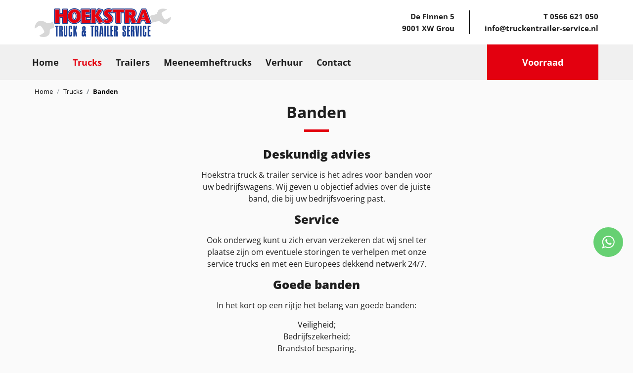

--- FILE ---
content_type: text/html; charset=UTF-8
request_url: https://www.truckentrailer-service.nl/trucks/banden
body_size: 17454
content:
<!doctype html>
<html lang="nl">
    <head>
    <title>Bandenservice! klaar terwijl u wacht | Hoekstra Truck &amp; Trailer Service</title>        
    <meta charset="utf-8">
    <base href="https://www.truckentrailer-service.nl/">
    <meta name="viewport" content="width=device-width, initial-scale=1, maximum-scale=5">
    <meta name="robots" content="index,follow" />
    <meta property="og:title" content="Bandenservice! klaar terwijl u wacht | Hoekstra Truck & Trailer Service" />
    <meta property="og:description" content="Onze bandenservice geeft een plus aan uw voertuig! Met een grote voorraad en na het maken van een afspraak te monteren, biedt Hoekstra Truck & Trailer Service als onafhankelijk bandencentrum voor uw, truck, oplegger en meeneemheftruck veilige oplossingen voor elk budget! Dankzij ons grote netwerk van vaste leveranciers, bent u verzekerd van een oplossing die past!" />
    <meta property="og:image" content="" />    
    <meta property="og:type" content="website" />
    <meta property="og:site_name" content="Hoekstra Truck & Trailer Service" />
    <meta property="og:url" content="https://www.truckentrailer-service.nl/trucks/banden" />
    <meta property="twitter:card" content="summary" />
    <meta property="twitter:url" content="https://www.truckentrailer-service.nl/trucks/banden"/>
    <meta property="twitter:title" content="Bandenservice! klaar terwijl u wacht | Hoekstra Truck & Trailer Service"/>
    <meta property="twitter:description" content="Onze bandenservice geeft een plus aan uw voertuig! Met een grote voorraad en na het maken van een afspraak te monteren, biedt Hoekstra Truck & Trailer Service als onafhankelijk bandencentrum voor uw, truck, oplegger en meeneemheftruck veilige oplossingen voor elk budget! Dankzij ons grote netwerk van vaste leveranciers, bent u verzekerd van een oplossing die past!"/>
    <meta property="twitter:image" content=""/>
    <meta name="description" content="" />
    <meta name="keywords" content="" />        
    <link rel="canonical" href="https://www.truckentrailer-service.nl/trucks/banden" />
    <meta name="msapplication-TileImage" content="https://www.truckentrailer-service.nl//uploads/brand/favicon.png">
    <meta name="msapplication-TileColor" content="FFFFFF">
    <meta name="theme-color" content="FFFFFF">
    <meta name="msapplication-navbutton-color" content="FFFFFF">

        <link rel="preconnect" href="https://www.googletagmanager.com">
    <link rel="dns-prefetch" href="https://www.googletagmanager.com" />
    <link rel="preconnect" href="https://www.google-analytics.com">
    <link rel="dns-prefetch" href="https://www.google-analytics.com" />

    <link rel="shortcut icon" type="image/ico" href="/uploads/brand/favicon.png">
    <link rel="apple-touch-icon" sizes="144x144" href="/uploads/brand/favicon.png">
    <script>!function(e){ "use strict";function t(e,t,n){ e.addEventListener?e.addEventListener(t,n,!1):e.attachEvent&&e.attachEvent("on"+t,n)}function n(t,n){ return e.localStorage&&localStorage[t+"_content"]&&localStorage[t+"_file"]===n}function o(t,o){ if(e.localStorage&&e.XMLHttpRequest)n(t,o)?r(localStorage[t+"_content"]):a(t,o);else{ var i=l.createElement("link");i.href=o,i.id=t,i.rel="stylesheet",i.type="text/css",l.getElementsByTagName("head")[0].appendChild(i),l.cookie=t}}function a(e,t){ var n=new XMLHttpRequest;n.open("GET",t,!0),n.onreadystatechange=function(){ 4===n.readyState&&200===n.status&&(r(n.responseText),localStorage[e+"_content"]=n.responseText,localStorage[e+"_file"]=t)},n.send()}function r(e){ var t=l.createElement("style");t.setAttribute("type","text/css"),l.getElementsByTagName("head")[0].appendChild(t),t.styleSheet?t.styleSheet.cssText=e:t.innerHTML=e}var l=e.document,i=function(e,t,n){ function o(e){ return l.body?e():void setTimeout(function(){ o(e)})}function a(){ i.addEventListener&&i.removeEventListener("load",a),i.media=n||"all"}var r,i=l.createElement("link");if(t)r=t;else{ var s=(l.body||l.getElementsByTagName("head")[0]).childNodes;r=s[s.length-1]}var c=l.styleSheets;i.rel="stylesheet",i.href=e,i.media="only x",o(function(){ r.parentNode.insertBefore(i,t?r:r.nextSibling)});var d=function(e){ for(var t=i.href,n=c.length;n--;)if(c[n].href===t)return e();setTimeout(function(){ d(e)})};return i.addEventListener&&i.addEventListener("load",a),i.onloadcssdefined=d,d(a),i};"undefined"!=typeof exports?exports.loadCSS=i:e.loadCSS=i,e.loadLocalStorageCSS=function(a,r){ n(a,r)||l.cookie.indexOf(a)>-1?o(a,r):t(e,"load",function(){ o(a,r)})}}(this);</script>
    <script id="loadcss__webfonts">loadLocalStorageCSS("webfonts", "/assets/fonts/fonts.css");</script>            <style type="text/css">*,*::before,*::after{ box-sizing:border-box}html{ font-family:sans-serif;line-height:1.15;-webkit-text-size-adjust:100%;-ms-text-size-adjust:100%;-ms-overflow-style:scrollbar;-webkit-tap-highlight-color:rgba(0,0,0,0)}@-ms-viewport{ width:device-width}article,aside,dialog,figcaption,figure,footer,header,hgroup,main,nav,section{ display:block}body{ margin:0;font-family:-apple-system,BlinkMacSystemFont,"Segoe UI",Roboto,"Helvetica Neue",Arial,sans-serif,"Apple Color Emoji","Segoe UI Emoji","Segoe UI Symbol";font-size:1rem;font-weight:400;line-height:1.5;color:#212529;text-align:left;background-color:#fff}[tabindex="-1"]:focus{ outline:0 !important}hr{ box-sizing:content-box;height:0;overflow:visible}h1,h2,h3,h4,h5,h6{ margin-top:0;margin-bottom:0.5rem}p{ margin-top:0;margin-bottom:1rem}abbr[title],abbr[data-original-title]{ text-decoration:underline;text-decoration:underline dotted;cursor:help;border-bottom:0}address{ margin-bottom:1rem;font-style:normal;line-height:inherit}ol,ul,dl{ margin-top:0;margin-bottom:1rem}ol ol, ul ul, ol ul, ul ol{ margin-bottom:0}dt{ font-weight:700}dd{ margin-bottom:0.5rem;margin-left:0}blockquote{ margin:0 0 1rem}dfn{ font-style:italic}b,strong{ font-weight:bolder}small{ font-size:80%}sub,sup{ position:relative;font-size:75%;line-height:0;vertical-align:baseline}sub{ bottom:-0.25em}sup{ top:-0.5em}a{ color:#009fde;text-decoration:none;background-color:transparent;-webkit-text-decoration-skip:objects}a:hover{ color:#006891;text-decoration:underline}a:not([href]):not([tabindex]){ color:inherit;text-decoration:none}a:not([href]):not([tabindex]):focus,a:not([href]):not([tabindex]):hover{ color:inherit;text-decoration:none}a:not([href]):not([tabindex]):focus{ outline:0}pre,code,kbd,samp{ font-family:monospace,monospace;font-size:1em}pre{ margin-top:0;margin-bottom:1rem;overflow:auto;-ms-overflow-style:scrollbar}figure{ margin:0 0 1rem}img{ vertical-align:middle;border-style:none}svg:not(:root){ overflow:hidden}a,area,button,[role="button"],input:not([type="range"]),label,select,summary,textarea{ touch-action:manipulation}table{ border-collapse:collapse}caption{ padding-top:0.75rem;padding-bottom:0.75rem;color:#868e96;text-align:left;caption-side:bottom}th{ text-align:inherit}label{ display:inline-block;margin-bottom:0.5rem}button{ border-radius:0}button:focus{ outline:1px dotted;outline:5px auto -webkit-focus-ring-color}input,button,select,optgroup,textarea{ margin:0;font-family:inherit;font-size:inherit;line-height:inherit}button,input{ overflow:visible}button,select{ text-transform:none}button, html [type="button"],[type="reset"],[type="submit"]{ -webkit-appearance:button}button::-moz-focus-inner,[type="button"]::-moz-focus-inner,[type="reset"]::-moz-focus-inner,[type="submit"]::-moz-focus-inner{ padding:0;border-style:none}input[type="radio"],input[type="checkbox"]{ box-sizing:border-box;padding:0}input[type="date"],input[type="time"],input[type="datetime-local"],input[type="month"]{ -webkit-appearance:listbox}textarea{ overflow:auto;resize:vertical}fieldset{ min-width:0;padding:0;margin:0;border:0}legend{ display:block;width:100%;max-width:100%;padding:0;margin-bottom:0.5rem;font-size:1.5rem;line-height:inherit;color:inherit;white-space:normal}progress{ vertical-align:baseline}[type="number"]::-webkit-inner-spin-button,[type="number"]::-webkit-outer-spin-button{ height:auto}[type="search"]{ outline-offset:-2px;-webkit-appearance:none}[type="search"]::-webkit-search-cancel-button,[type="search"]::-webkit-search-decoration{ -webkit-appearance:none}::-webkit-file-upload-button{ font:inherit;-webkit-appearance:button}output{ display:inline-block}summary{ display:list-item;cursor:pointer}template{ display:none}[hidden]{ display:none !important}.img-fluid{ max-width:100%;height:auto}.img-thumbnail{ padding:0.25rem;background-color:#fff;border:1px solid #dee2e6;border-radius:0.25rem;max-width:100%;height:auto}.figure{ display:inline-block}.figure-img{ margin-bottom:0.5rem;line-height:1}.figure-caption{ font-size:90%;color:#868e96}.breadcrumb{ display:flex;flex-wrap:wrap;padding:0.75rem 1rem;margin-bottom:1rem;list-style:none;background-color:#f5f7f8;border-radius:0.25rem}.breadcrumb-item+.breadcrumb-item::before{ display:inline-block;padding-right:0.5rem;padding-left:0.5rem;color:#868e96;content:"/"}.breadcrumb-item+.breadcrumb-item:hover::before{ text-decoration:underline}.breadcrumb-item+.breadcrumb-item:hover::before{ text-decoration:none}.breadcrumb-item.active{ color:#868e96}.pagination{ display:flex;padding-left:0;list-style:none;border-radius:0.25rem}.pagination:empty{ display:none}.page-link{ position:relative;display:block;padding:0.5rem 0.75rem;margin-left:-1px;line-height:1.25;color:#009fde;background-color:#fff;border:1px solid #dee2e6}.page-link:focus,.page-link:hover{ color:#006891;text-decoration:none;background-color:#e9ecef;border-color:#dee2e6}.page-link:not([disabled]):not(.disabled){ cursor:pointer}.page-item:first-child .page-link{ margin-left:0;border-top-left-radius:0.25rem;border-bottom-left-radius:0.25rem}.page-item:last-child .page-link{ border-top-right-radius:0.25rem;border-bottom-right-radius:0.25rem}.page-item.active .page-link{ z-index:1;color:#fff;background-color:#009fde;border-color:#009fde}.page-item.disabled .page-link{ color:#868e96;pointer-events:none;cursor:auto;background-color:#fff;border-color:#dee2e6}.pagination-lg .page-link{ padding:0.75rem 1.5rem;font-size:1.25rem;line-height:1.5}.pagination-lg .page-item:first-child .page-link{ border-top-left-radius:0.3rem;border-bottom-left-radius:0.3rem}.pagination-lg .page-item:last-child .page-link{ border-top-right-radius:0.3rem;border-bottom-right-radius:0.3rem}.pagination-sm .page-link{ padding:0.25rem 0.5rem;font-size:0.875rem;line-height:1.5}.pagination-sm .page-item:first-child .page-link{ border-top-left-radius:0.2rem;border-bottom-left-radius:0.2rem}.pagination-sm .page-item:last-child .page-link{ border-top-right-radius:0.2rem;border-bottom-right-radius:0.2rem}.container,.wrapper{ width:100%;padding-right:15px;padding-left:15px;margin-right:auto;margin-left:auto}@media (min-width: 576px){ .container,.wrapper{ max-width:540px}}@media (min-width: 768px){ .container,.wrapper{ max-width:720px}}@media (min-width: 992px){ .container,.wrapper{ max-width:960px}}@media (min-width: 1200px){ .container,.wrapper{ max-width:1170px}}.container-fluid{ width:100%;padding-right:15px;padding-left:15px;margin-right:auto;margin-left:auto}.row{ display:flex;flex-wrap:wrap;margin-right:-15px;margin-left:-15px}.no-gutters{ margin-right:0;margin-left:0}.no-gutters>.col,.no-gutters>[class*="col-"]{ padding-right:0;padding-left:0}.col-1,.col-2,.col-3,.col-4,.col-5,.col-6,.col-7,.col-8,.col-9,.col-10,.col-11,.col-12,.col,.col-auto,.col-sm-1,.col-sm-2,.col-sm-3,.col-sm-4,.col-sm-5,.col-sm-6,.col-sm-7,.col-sm-8,.col-sm-9,.col-sm-10,.col-sm-11,.col-sm-12,.col-sm,.col-sm-auto,.col-md-1,.col-md-2,.col-md-3,.col-md-4,.col-md-5,.col-md-6,.col-md-7,.col-md-8,.col-md-9,.col-md-10,.col-md-11,.col-md-12,.col-md,.col-md-auto,.col-lg-1,.col-lg-2,.col-lg-3,.col-lg-4,.col-lg-5,.col-lg-6,.col-lg-7,.col-lg-8,.col-lg-9,.col-lg-10,.col-lg-11,.col-lg-12,.col-lg,.col-lg-auto,.col-xl-1,.col-xl-2,.col-xl-3,.col-xl-4,.col-xl-5,.col-xl-6,.col-xl-7,.col-xl-8,.col-xl-9,.col-xl-10,.col-xl-11,.col-xl-12,.col-xl,.col-xl-auto{ position:relative;width:100%;min-height:1px;padding-right:15px;padding-left:15px}.col{ flex-basis:0;flex-grow:1;max-width:100%}.col-auto{ flex:0 0 auto;width:auto;max-width:none}.col-1{ flex:0 0 8.3333333333%;max-width:8.3333333333%}.col-2{ flex:0 0 16.6666666667%;max-width:16.6666666667%}.col-3{ flex:0 0 25%;max-width:25%}.col-4{ flex:0 0 33.3333333333%;max-width:33.3333333333%}.col-5{ flex:0 0 41.6666666667%;max-width:41.6666666667%}.col-6{ flex:0 0 50%;max-width:50%}.col-7{ flex:0 0 58.3333333333%;max-width:58.3333333333%}.col-8{ flex:0 0 66.6666666667%;max-width:66.6666666667%}.col-9{ flex:0 0 75%;max-width:75%}.col-10{ flex:0 0 83.3333333333%;max-width:83.3333333333%}.col-11{ flex:0 0 91.6666666667%;max-width:91.6666666667%}.col-12{ flex:0 0 100%;max-width:100%}.order-first{ order:-1}.order-1{ order:1}.order-2{ order:2}.order-3{ order:3}.order-4{ order:4}.order-5{ order:5}.order-6{ order:6}.order-7{ order:7}.order-8{ order:8}.order-9{ order:9}.order-10{ order:10}.order-11{ order:11}.order-12{ order:12}.offset-1{ margin-left:8.3333333333%}.offset-2{ margin-left:16.6666666667%}.offset-3{ margin-left:25%}.offset-4{ margin-left:33.3333333333%}.offset-5{ margin-left:41.6666666667%}.offset-6{ margin-left:50%}.offset-7{ margin-left:58.3333333333%}.offset-8{ margin-left:66.6666666667%}.offset-9{ margin-left:75%}.offset-10{ margin-left:83.3333333333%}.offset-11{ margin-left:91.6666666667%}@media (min-width: 576px){ .col-sm{ flex-basis:0;flex-grow:1;max-width:100%}.col-sm-auto{ flex:0 0 auto;width:auto;max-width:none}.col-sm-1{ flex:0 0 8.3333333333%;max-width:8.3333333333%}.col-sm-2{ flex:0 0 16.6666666667%;max-width:16.6666666667%}.col-sm-3{ flex:0 0 25%;max-width:25%}.col-sm-4{ flex:0 0 33.3333333333%;max-width:33.3333333333%}.col-sm-5{ flex:0 0 41.6666666667%;max-width:41.6666666667%}.col-sm-6{ flex:0 0 50%;max-width:50%}.col-sm-7{ flex:0 0 58.3333333333%;max-width:58.3333333333%}.col-sm-8{ flex:0 0 66.6666666667%;max-width:66.6666666667%}.col-sm-9{ flex:0 0 75%;max-width:75%}.col-sm-10{ flex:0 0 83.3333333333%;max-width:83.3333333333%}.col-sm-11{ flex:0 0 91.6666666667%;max-width:91.6666666667%}.col-sm-12{ flex:0 0 100%;max-width:100%}.order-sm-first{ order:-1}.order-sm-1{ order:1}.order-sm-2{ order:2}.order-sm-3{ order:3}.order-sm-4{ order:4}.order-sm-5{ order:5}.order-sm-6{ order:6}.order-sm-7{ order:7}.order-sm-8{ order:8}.order-sm-9{ order:9}.order-sm-10{ order:10}.order-sm-11{ order:11}.order-sm-12{ order:12}.offset-sm-0{ margin-left:0}.offset-sm-1{ margin-left:8.3333333333%}.offset-sm-2{ margin-left:16.6666666667%}.offset-sm-3{ margin-left:25%}.offset-sm-4{ margin-left:33.3333333333%}.offset-sm-5{ margin-left:41.6666666667%}.offset-sm-6{ margin-left:50%}.offset-sm-7{ margin-left:58.3333333333%}.offset-sm-8{ margin-left:66.6666666667%}.offset-sm-9{ margin-left:75%}.offset-sm-10{ margin-left:83.3333333333%}.offset-sm-11{ margin-left:91.6666666667%}}@media (min-width: 768px){ .col-md{ flex-basis:0;flex-grow:1;max-width:100%}.col-md-auto{ flex:0 0 auto;width:auto;max-width:none}.col-md-1{ flex:0 0 8.3333333333%;max-width:8.3333333333%}.col-md-2{ flex:0 0 16.6666666667%;max-width:16.6666666667%}.col-md-3{ flex:0 0 25%;max-width:25%}.col-md-4{ flex:0 0 33.3333333333%;max-width:33.3333333333%}.col-md-5{ flex:0 0 41.6666666667%;max-width:41.6666666667%}.col-md-6{ flex:0 0 50%;max-width:50%}.col-md-7{ flex:0 0 58.3333333333%;max-width:58.3333333333%}.col-md-8{ flex:0 0 66.6666666667%;max-width:66.6666666667%}.col-md-9{ flex:0 0 75%;max-width:75%}.col-md-10{ flex:0 0 83.3333333333%;max-width:83.3333333333%}.col-md-11{ flex:0 0 91.6666666667%;max-width:91.6666666667%}.col-md-12{ flex:0 0 100%;max-width:100%}.order-md-first{ order:-1}.order-md-1{ order:1}.order-md-2{ order:2}.order-md-3{ order:3}.order-md-4{ order:4}.order-md-5{ order:5}.order-md-6{ order:6}.order-md-7{ order:7}.order-md-8{ order:8}.order-md-9{ order:9}.order-md-10{ order:10}.order-md-11{ order:11}.order-md-12{ order:12}.offset-md-0{ margin-left:0}.offset-md-1{ margin-left:8.3333333333%}.offset-md-2{ margin-left:16.6666666667%}.offset-md-3{ margin-left:25%}.offset-md-4{ margin-left:33.3333333333%}.offset-md-5{ margin-left:41.6666666667%}.offset-md-6{ margin-left:50%}.offset-md-7{ margin-left:58.3333333333%}.offset-md-8{ margin-left:66.6666666667%}.offset-md-9{ margin-left:75%}.offset-md-10{ margin-left:83.3333333333%}.offset-md-11{ margin-left:91.6666666667%}}@media (min-width: 992px){ .col-lg{ flex-basis:0;flex-grow:1;max-width:100%}.col-lg-auto{ flex:0 0 auto;width:auto;max-width:none}.col-lg-1{ flex:0 0 8.3333333333%;max-width:8.3333333333%}.col-lg-2{ flex:0 0 16.6666666667%;max-width:16.6666666667%}.col-lg-3{ flex:0 0 25%;max-width:25%}.col-lg-4{ flex:0 0 33.3333333333%;max-width:33.3333333333%}.col-lg-5{ flex:0 0 41.6666666667%;max-width:41.6666666667%}.col-lg-6{ flex:0 0 50%;max-width:50%}.col-lg-7{ flex:0 0 58.3333333333%;max-width:58.3333333333%}.col-lg-8{ flex:0 0 66.6666666667%;max-width:66.6666666667%}.col-lg-9{ flex:0 0 75%;max-width:75%}.col-lg-10{ flex:0 0 83.3333333333%;max-width:83.3333333333%}.col-lg-11{ flex:0 0 91.6666666667%;max-width:91.6666666667%}.col-lg-12{ flex:0 0 100%;max-width:100%}.order-lg-first{ order:-1}.order-lg-1{ order:1}.order-lg-2{ order:2}.order-lg-3{ order:3}.order-lg-4{ order:4}.order-lg-5{ order:5}.order-lg-6{ order:6}.order-lg-7{ order:7}.order-lg-8{ order:8}.order-lg-9{ order:9}.order-lg-10{ order:10}.order-lg-11{ order:11}.order-lg-12{ order:12}.offset-lg-0{ margin-left:0}.offset-lg-1{ margin-left:8.3333333333%}.offset-lg-2{ margin-left:16.6666666667%}.offset-lg-3{ margin-left:25%}.offset-lg-4{ margin-left:33.3333333333%}.offset-lg-5{ margin-left:41.6666666667%}.offset-lg-6{ margin-left:50%}.offset-lg-7{ margin-left:58.3333333333%}.offset-lg-8{ margin-left:66.6666666667%}.offset-lg-9{ margin-left:75%}.offset-lg-10{ margin-left:83.3333333333%}.offset-lg-11{ margin-left:91.6666666667%}}@media (min-width: 1200px){ .col-xl{ flex-basis:0;flex-grow:1;max-width:100%}.col-xl-auto{ flex:0 0 auto;width:auto;max-width:none}.col-xl-1{ flex:0 0 8.3333333333%;max-width:8.3333333333%}.col-xl-2{ flex:0 0 16.6666666667%;max-width:16.6666666667%}.col-xl-3{ flex:0 0 25%;max-width:25%}.col-xl-4{ flex:0 0 33.3333333333%;max-width:33.3333333333%}.col-xl-5{ flex:0 0 41.6666666667%;max-width:41.6666666667%}.col-xl-6{ flex:0 0 50%;max-width:50%}.col-xl-7{ flex:0 0 58.3333333333%;max-width:58.3333333333%}.col-xl-8{ flex:0 0 66.6666666667%;max-width:66.6666666667%}.col-xl-9{ flex:0 0 75%;max-width:75%}.col-xl-10{ flex:0 0 83.3333333333%;max-width:83.3333333333%}.col-xl-11{ flex:0 0 91.6666666667%;max-width:91.6666666667%}.col-xl-12{ flex:0 0 100%;max-width:100%}.order-xl-first{ order:-1}.order-xl-1{ order:1}.order-xl-2{ order:2}.order-xl-3{ order:3}.order-xl-4{ order:4}.order-xl-5{ order:5}.order-xl-6{ order:6}.order-xl-7{ order:7}.order-xl-8{ order:8}.order-xl-9{ order:9}.order-xl-10{ order:10}.order-xl-11{ order:11}.order-xl-12{ order:12}.offset-xl-0{ margin-left:0}.offset-xl-1{ margin-left:8.3333333333%}.offset-xl-2{ margin-left:16.6666666667%}.offset-xl-3{ margin-left:25%}.offset-xl-4{ margin-left:33.3333333333%}.offset-xl-5{ margin-left:41.6666666667%}.offset-xl-6{ margin-left:50%}.offset-xl-7{ margin-left:58.3333333333%}.offset-xl-8{ margin-left:66.6666666667%}.offset-xl-9{ margin-left:75%}.offset-xl-10{ margin-left:83.3333333333%}.offset-xl-11{ margin-left:91.6666666667%}}.align-baseline{ vertical-align:baseline !important}.align-top{ vertical-align:top !important}.align-middle{ vertical-align:middle !important}.align-bottom{ vertical-align:bottom !important}.align-text-bottom{ vertical-align:text-bottom !important}.align-text-top{ vertical-align:text-top !important}.bg-primary{ background-color:#009fde !important}a.bg-primary:focus,button.bg-primary:focus,a.bg-primary:hover,button.bg-primary:hover{ background-color:#007aab !important}.bg-secondary{ background-color:#868e96 !important}a.bg-secondary:focus,button.bg-secondary:focus,a.bg-secondary:hover,button.bg-secondary:hover{ background-color:#6c747c !important}.bg-success{ background-color:#28a745 !important}a.bg-success:focus,button.bg-success:focus,a.bg-success:hover,button.bg-success:hover{ background-color:#1e7d34 !important}.bg-info{ background-color:#17a2b8 !important}a.bg-info:focus,button.bg-info:focus,a.bg-info:hover,button.bg-info:hover{ background-color:#117a8a !important}.bg-warning{ background-color:#ffc107 !important}a.bg-warning:focus,button.bg-warning:focus,a.bg-warning:hover,button.bg-warning:hover{ background-color:#d39e00 !important}.bg-danger{ background-color:#e3000f !important}a.bg-danger:focus,button.bg-danger:focus,a.bg-danger:hover,button.bg-danger:hover{ background-color:#b0000b !important}.bg-light{ background-color:#f8f9fa !important}a.bg-light:focus,button.bg-light:focus,a.bg-light:hover,button.bg-light:hover{ background-color:#dadfe4 !important}.bg-dark{ background-color:#343a40 !important}a.bg-dark:focus,button.bg-dark:focus,a.bg-dark:hover,button.bg-dark:hover{ background-color:#1d2023 !important}.bg-white{ background-color:#fff !important}.bg-transparent{ background-color:transparent !important}.border{ border:1px solid #e9ecef !important}.border-0{ border:0 !important}.border-top-0{ border-top:0 !important}.border-right-0{ border-right:0 !important}.border-bottom-0{ border-bottom:0 !important}.border-left-0{ border-left:0 !important}.border-primary{ border-color:#009fde !important}.border-secondary{ border-color:#868e96 !important}.border-success{ border-color:#28a745 !important}.border-info{ border-color:#17a2b8 !important}.border-warning{ border-color:#ffc107 !important}.border-danger{ border-color:#e3000f !important}.border-light{ border-color:#f8f9fa !important}.border-dark{ border-color:#343a40 !important}.border-white{ border-color:#fff !important}.rounded{ border-radius:0.25rem !important}.rounded-top{ border-top-left-radius:0.25rem !important;border-top-right-radius:0.25rem !important}.rounded-right{ border-top-right-radius:0.25rem !important;border-bottom-right-radius:0.25rem !important}.rounded-bottom{ border-bottom-right-radius:0.25rem !important;border-bottom-left-radius:0.25rem !important}.rounded-left{ border-top-left-radius:0.25rem !important;border-bottom-left-radius:0.25rem !important}.rounded-circle{ border-radius:50% !important}.rounded-0{ border-radius:0 !important}.clearfix::after{ display:block;clear:both;content:""}.d-none{ display:none !important}.d-inline{ display:inline !important}.d-inline-block{ display:inline-block !important}.d-block{ display:block !important}.d-table{ display:table !important}.d-table-row{ display:table-row !important}.d-table-cell{ display:table-cell !important}.d-flex{ display:flex !important}.d-inline-flex{ display:inline-flex !important}@media (min-width: 576px){ .d-sm-none{ display:none !important}.d-sm-inline{ display:inline !important}.d-sm-inline-block{ display:inline-block !important}.d-sm-block{ display:block !important}.d-sm-table{ display:table !important}.d-sm-table-row{ display:table-row !important}.d-sm-table-cell{ display:table-cell !important}.d-sm-flex{ display:flex !important}.d-sm-inline-flex{ display:inline-flex !important}}@media (min-width: 768px){ .d-md-none{ display:none !important}.d-md-inline{ display:inline !important}.d-md-inline-block{ display:inline-block !important}.d-md-block{ display:block !important}.d-md-table{ display:table !important}.d-md-table-row{ display:table-row !important}.d-md-table-cell{ display:table-cell !important}.d-md-flex{ display:flex !important}.d-md-inline-flex{ display:inline-flex !important}}@media (min-width: 992px){ .d-lg-none{ display:none !important}.d-lg-inline{ display:inline !important}.d-lg-inline-block{ display:inline-block !important}.d-lg-block{ display:block !important}.d-lg-table{ display:table !important}.d-lg-table-row{ display:table-row !important}.d-lg-table-cell{ display:table-cell !important}.d-lg-flex{ display:flex !important}.d-lg-inline-flex{ display:inline-flex !important}}@media (min-width: 1200px){ .d-xl-none{ display:none !important}.d-xl-inline{ display:inline !important}.d-xl-inline-block{ display:inline-block !important}.d-xl-block{ display:block !important}.d-xl-table{ display:table !important}.d-xl-table-row{ display:table-row !important}.d-xl-table-cell{ display:table-cell !important}.d-xl-flex{ display:flex !important}.d-xl-inline-flex{ display:inline-flex !important}}.d-print-block{ display:none !important}@media print{ .d-print-block{ display:block !important}}.d-print-inline{ display:none !important}@media print{ .d-print-inline{ display:inline !important}}.d-print-inline-block{ display:none !important}@media print{ .d-print-inline-block{ display:inline-block !important}}@media print{ .d-print-none{ display:none !important}}.embed-responsive{ position:relative;display:block;width:100%;padding:0;overflow:hidden}.embed-responsive::before{ display:block;content:""}.embed-responsive .embed-responsive-item, .embed-responsive iframe, .embed-responsive embed, .embed-responsive object, .embed-responsive video{ position:absolute;top:0;bottom:0;left:0;width:100%;height:100%;border:0}.embed-responsive-21by9::before{ padding-top:42.8571428571%}.embed-responsive-16by9::before{ padding-top:56.25%}.embed-responsive-4by3::before{ padding-top:75%}.embed-responsive-1by1::before{ padding-top:100%}.flex-row{ flex-direction:row !important}.flex-column{ flex-direction:column !important}.flex-row-reverse{ flex-direction:row-reverse !important}.flex-column-reverse{ flex-direction:column-reverse !important}.flex-wrap{ flex-wrap:wrap !important}.flex-nowrap{ flex-wrap:nowrap !important}.flex-wrap-reverse{ flex-wrap:wrap-reverse !important}.justify-content-start{ justify-content:flex-start !important}.justify-content-end{ justify-content:flex-end !important}.justify-content-center{ justify-content:center !important}.justify-content-between{ justify-content:space-between !important}.justify-content-around{ justify-content:space-around !important}.align-items-start{ align-items:flex-start !important}.align-items-end{ align-items:flex-end !important}.align-items-center{ align-items:center !important}.align-items-baseline{ align-items:baseline !important}.align-items-stretch{ align-items:stretch !important}.align-content-start{ align-content:flex-start !important}.align-content-end{ align-content:flex-end !important}.align-content-center{ align-content:center !important}.align-content-between{ align-content:space-between !important}.align-content-around{ align-content:space-around !important}.align-content-stretch{ align-content:stretch !important}.align-self-auto{ align-self:auto !important}.align-self-start{ align-self:flex-start !important}.align-self-end{ align-self:flex-end !important}.align-self-center{ align-self:center !important}.align-self-baseline{ align-self:baseline !important}.align-self-stretch{ align-self:stretch !important}@media (min-width: 576px){ .flex-sm-row{ flex-direction:row !important}.flex-sm-column{ flex-direction:column !important}.flex-sm-row-reverse{ flex-direction:row-reverse !important}.flex-sm-column-reverse{ flex-direction:column-reverse !important}.flex-sm-wrap{ flex-wrap:wrap !important}.flex-sm-nowrap{ flex-wrap:nowrap !important}.flex-sm-wrap-reverse{ flex-wrap:wrap-reverse !important}.justify-content-sm-start{ justify-content:flex-start !important}.justify-content-sm-end{ justify-content:flex-end !important}.justify-content-sm-center{ justify-content:center !important}.justify-content-sm-between{ justify-content:space-between !important}.justify-content-sm-around{ justify-content:space-around !important}.align-items-sm-start{ align-items:flex-start !important}.align-items-sm-end{ align-items:flex-end !important}.align-items-sm-center{ align-items:center !important}.align-items-sm-baseline{ align-items:baseline !important}.align-items-sm-stretch{ align-items:stretch !important}.align-content-sm-start{ align-content:flex-start !important}.align-content-sm-end{ align-content:flex-end !important}.align-content-sm-center{ align-content:center !important}.align-content-sm-between{ align-content:space-between !important}.align-content-sm-around{ align-content:space-around !important}.align-content-sm-stretch{ align-content:stretch !important}.align-self-sm-auto{ align-self:auto !important}.align-self-sm-start{ align-self:flex-start !important}.align-self-sm-end{ align-self:flex-end !important}.align-self-sm-center{ align-self:center !important}.align-self-sm-baseline{ align-self:baseline !important}.align-self-sm-stretch{ align-self:stretch !important}}@media (min-width: 768px){ .flex-md-row{ flex-direction:row !important}.flex-md-column{ flex-direction:column !important}.flex-md-row-reverse{ flex-direction:row-reverse !important}.flex-md-column-reverse{ flex-direction:column-reverse !important}.flex-md-wrap{ flex-wrap:wrap !important}.flex-md-nowrap{ flex-wrap:nowrap !important}.flex-md-wrap-reverse{ flex-wrap:wrap-reverse !important}.justify-content-md-start{ justify-content:flex-start !important}.justify-content-md-end{ justify-content:flex-end !important}.justify-content-md-center{ justify-content:center !important}.justify-content-md-between{ justify-content:space-between !important}.justify-content-md-around{ justify-content:space-around !important}.align-items-md-start{ align-items:flex-start !important}.align-items-md-end{ align-items:flex-end !important}.align-items-md-center{ align-items:center !important}.align-items-md-baseline{ align-items:baseline !important}.align-items-md-stretch{ align-items:stretch !important}.align-content-md-start{ align-content:flex-start !important}.align-content-md-end{ align-content:flex-end !important}.align-content-md-center{ align-content:center !important}.align-content-md-between{ align-content:space-between !important}.align-content-md-around{ align-content:space-around !important}.align-content-md-stretch{ align-content:stretch !important}.align-self-md-auto{ align-self:auto !important}.align-self-md-start{ align-self:flex-start !important}.align-self-md-end{ align-self:flex-end !important}.align-self-md-center{ align-self:center !important}.align-self-md-baseline{ align-self:baseline !important}.align-self-md-stretch{ align-self:stretch !important}}@media (min-width: 992px){ .flex-lg-row{ flex-direction:row !important}.flex-lg-column{ flex-direction:column !important}.flex-lg-row-reverse{ flex-direction:row-reverse !important}.flex-lg-column-reverse{ flex-direction:column-reverse !important}.flex-lg-wrap{ flex-wrap:wrap !important}.flex-lg-nowrap{ flex-wrap:nowrap !important}.flex-lg-wrap-reverse{ flex-wrap:wrap-reverse !important}.justify-content-lg-start{ justify-content:flex-start !important}.justify-content-lg-end{ justify-content:flex-end !important}.justify-content-lg-center{ justify-content:center !important}.justify-content-lg-between{ justify-content:space-between !important}.justify-content-lg-around{ justify-content:space-around !important}.align-items-lg-start{ align-items:flex-start !important}.align-items-lg-end{ align-items:flex-end !important}.align-items-lg-center{ align-items:center !important}.align-items-lg-baseline{ align-items:baseline !important}.align-items-lg-stretch{ align-items:stretch !important}.align-content-lg-start{ align-content:flex-start !important}.align-content-lg-end{ align-content:flex-end !important}.align-content-lg-center{ align-content:center !important}.align-content-lg-between{ align-content:space-between !important}.align-content-lg-around{ align-content:space-around !important}.align-content-lg-stretch{ align-content:stretch !important}.align-self-lg-auto{ align-self:auto !important}.align-self-lg-start{ align-self:flex-start !important}.align-self-lg-end{ align-self:flex-end !important}.align-self-lg-center{ align-self:center !important}.align-self-lg-baseline{ align-self:baseline !important}.align-self-lg-stretch{ align-self:stretch !important}}@media (min-width: 1200px){ .flex-xl-row{ flex-direction:row !important}.flex-xl-column{ flex-direction:column !important}.flex-xl-row-reverse{ flex-direction:row-reverse !important}.flex-xl-column-reverse{ flex-direction:column-reverse !important}.flex-xl-wrap{ flex-wrap:wrap !important}.flex-xl-nowrap{ flex-wrap:nowrap !important}.flex-xl-wrap-reverse{ flex-wrap:wrap-reverse !important}.justify-content-xl-start{ justify-content:flex-start !important}.justify-content-xl-end{ justify-content:flex-end !important}.justify-content-xl-center{ justify-content:center !important}.justify-content-xl-between{ justify-content:space-between !important}.justify-content-xl-around{ justify-content:space-around !important}.align-items-xl-start{ align-items:flex-start !important}.align-items-xl-end{ align-items:flex-end !important}.align-items-xl-center{ align-items:center !important}.align-items-xl-baseline{ align-items:baseline !important}.align-items-xl-stretch{ align-items:stretch !important}.align-content-xl-start{ align-content:flex-start !important}.align-content-xl-end{ align-content:flex-end !important}.align-content-xl-center{ align-content:center !important}.align-content-xl-between{ align-content:space-between !important}.align-content-xl-around{ align-content:space-around !important}.align-content-xl-stretch{ align-content:stretch !important}.align-self-xl-auto{ align-self:auto !important}.align-self-xl-start{ align-self:flex-start !important}.align-self-xl-end{ align-self:flex-end !important}.align-self-xl-center{ align-self:center !important}.align-self-xl-baseline{ align-self:baseline !important}.align-self-xl-stretch{ align-self:stretch !important}}.float-left{ float:left !important}.float-right{ float:right !important}.float-none{ float:none !important}@media (min-width: 576px){ .float-sm-left{ float:left !important}.float-sm-right{ float:right !important}.float-sm-none{ float:none !important}}@media (min-width: 768px){ .float-md-left{ float:left !important}.float-md-right{ float:right !important}.float-md-none{ float:none !important}}@media (min-width: 992px){ .float-lg-left{ float:left !important}.float-lg-right{ float:right !important}.float-lg-none{ float:none !important}}@media (min-width: 1200px){ .float-xl-left{ float:left !important}.float-xl-right{ float:right !important}.float-xl-none{ float:none !important}}.position-static{ position:static !important}.position-relative{ position:relative !important}.position-absolute{ position:absolute !important}.position-fixed{ position:fixed !important}.position-sticky{ position:sticky !important}.fixed-top{ position:fixed;top:0;right:0;left:0;z-index:1030}.fixed-bottom{ position:fixed;right:0;bottom:0;left:0;z-index:1030}@supports (position: sticky){ position:sticky;top:0;z-index:1020}.sr-only{ position:absolute;width:1px;height:1px;padding:0;overflow:hidden;clip:rect(0,0,0,0);white-space:nowrap;clip-path:inset(50%);border:0}.sr-only-focusable:active,.sr-only-focusable:focus{ position:static;width:auto;height:auto;overflow:visible;clip:auto;white-space:normal;clip-path:none}.w-25{ width:25% !important}.w-50{ width:50% !important}.w-75{ width:75% !important}.w-100{ width:100% !important}.h-25{ height:25% !important}.h-50{ height:50% !important}.h-75{ height:75% !important}.h-100{ height:100% !important}.mw-100{ max-width:100% !important}.mh-100{ max-height:100% !important}.m-0{ margin:0 !important}.mt-0,.my-0{ margin-top:0 !important}.mr-0,.mx-0{ margin-right:0 !important}.mb-0,.my-0{ margin-bottom:0 !important}.ml-0,.mx-0{ margin-left:0 !important}.m-1{ margin:0.25rem !important}.mt-1,.my-1{ margin-top:0.25rem !important}.mr-1,.mx-1{ margin-right:0.25rem !important}.mb-1,.my-1{ margin-bottom:0.25rem !important}.ml-1,.mx-1{ margin-left:0.25rem !important}.m-2{ margin:0.5rem !important}.mt-2,.my-2{ margin-top:0.5rem !important}.mr-2,.mx-2{ margin-right:0.5rem !important}.mb-2,.my-2{ margin-bottom:0.5rem !important}.ml-2,.mx-2{ margin-left:0.5rem !important}.m-3{ margin:1rem !important}.mt-3,.my-3{ margin-top:1rem !important}.mr-3,.mx-3{ margin-right:1rem !important}.mb-3,.my-3{ margin-bottom:1rem !important}.ml-3,.mx-3{ margin-left:1rem !important}.m-4{ margin:1.5rem !important}.mt-4,.my-4{ margin-top:1.5rem !important}.mr-4,.mx-4{ margin-right:1.5rem !important}.mb-4,.my-4{ margin-bottom:1.5rem !important}.ml-4,.mx-4{ margin-left:1.5rem !important}.m-5{ margin:3rem !important}.mt-5,.my-5{ margin-top:3rem !important}.mr-5,.mx-5{ margin-right:3rem !important}.mb-5,.my-5{ margin-bottom:3rem !important}.ml-5,.mx-5{ margin-left:3rem !important}.p-0{ padding:0 !important}.pt-0,.py-0{ padding-top:0 !important}.pr-0,.px-0{ padding-right:0 !important}.pb-0,.py-0{ padding-bottom:0 !important}.pl-0,.px-0{ padding-left:0 !important}.p-1{ padding:0.25rem !important}.pt-1,.py-1{ padding-top:0.25rem !important}.pr-1,.px-1{ padding-right:0.25rem !important}.pb-1,.py-1{ padding-bottom:0.25rem !important}.pl-1,.px-1{ padding-left:0.25rem !important}.p-2{ padding:0.5rem !important}.pt-2,.py-2{ padding-top:0.5rem !important}.pr-2,.px-2{ padding-right:0.5rem !important}.pb-2,.py-2{ padding-bottom:0.5rem !important}.pl-2,.px-2{ padding-left:0.5rem !important}.p-3{ padding:1rem !important}.pt-3,.py-3{ padding-top:1rem !important}.pr-3,.px-3{ padding-right:1rem !important}.pb-3,.py-3{ padding-bottom:1rem !important}.pl-3,.px-3{ padding-left:1rem !important}.p-4{ padding:1.5rem !important}.pt-4,.py-4{ padding-top:1.5rem !important}.pr-4,.px-4{ padding-right:1.5rem !important}.pb-4,.py-4{ padding-bottom:1.5rem !important}.pl-4,.px-4{ padding-left:1.5rem !important}.p-5{ padding:3rem !important}.pt-5,.py-5{ padding-top:3rem !important}.pr-5,.px-5{ padding-right:3rem !important}.pb-5,.py-5{ padding-bottom:3rem !important}.pl-5,.px-5{ padding-left:3rem !important}.m-auto{ margin:auto !important}.mt-auto,.my-auto{ margin-top:auto !important}.mr-auto,.mx-auto{ margin-right:auto !important}.mb-auto,.my-auto{ margin-bottom:auto !important}.ml-auto,.mx-auto{ margin-left:auto !important}@media (min-width: 576px){ .m-sm-0{ margin:0 !important}.mt-sm-0,.my-sm-0{ margin-top:0 !important}.mr-sm-0,.mx-sm-0{ margin-right:0 !important}.mb-sm-0,.my-sm-0{ margin-bottom:0 !important}.ml-sm-0,.mx-sm-0{ margin-left:0 !important}.m-sm-1{ margin:0.25rem !important}.mt-sm-1,.my-sm-1{ margin-top:0.25rem !important}.mr-sm-1,.mx-sm-1{ margin-right:0.25rem !important}.mb-sm-1,.my-sm-1{ margin-bottom:0.25rem !important}.ml-sm-1,.mx-sm-1{ margin-left:0.25rem !important}.m-sm-2{ margin:0.5rem !important}.mt-sm-2,.my-sm-2{ margin-top:0.5rem !important}.mr-sm-2,.mx-sm-2{ margin-right:0.5rem !important}.mb-sm-2,.my-sm-2{ margin-bottom:0.5rem !important}.ml-sm-2,.mx-sm-2{ margin-left:0.5rem !important}.m-sm-3{ margin:1rem !important}.mt-sm-3,.my-sm-3{ margin-top:1rem !important}.mr-sm-3,.mx-sm-3{ margin-right:1rem !important}.mb-sm-3,.my-sm-3{ margin-bottom:1rem !important}.ml-sm-3,.mx-sm-3{ margin-left:1rem !important}.m-sm-4{ margin:1.5rem !important}.mt-sm-4,.my-sm-4{ margin-top:1.5rem !important}.mr-sm-4,.mx-sm-4{ margin-right:1.5rem !important}.mb-sm-4,.my-sm-4{ margin-bottom:1.5rem !important}.ml-sm-4,.mx-sm-4{ margin-left:1.5rem !important}.m-sm-5{ margin:3rem !important}.mt-sm-5,.my-sm-5{ margin-top:3rem !important}.mr-sm-5,.mx-sm-5{ margin-right:3rem !important}.mb-sm-5,.my-sm-5{ margin-bottom:3rem !important}.ml-sm-5,.mx-sm-5{ margin-left:3rem !important}.p-sm-0{ padding:0 !important}.pt-sm-0,.py-sm-0{ padding-top:0 !important}.pr-sm-0,.px-sm-0{ padding-right:0 !important}.pb-sm-0,.py-sm-0{ padding-bottom:0 !important}.pl-sm-0,.px-sm-0{ padding-left:0 !important}.p-sm-1{ padding:0.25rem !important}.pt-sm-1,.py-sm-1{ padding-top:0.25rem !important}.pr-sm-1,.px-sm-1{ padding-right:0.25rem !important}.pb-sm-1,.py-sm-1{ padding-bottom:0.25rem !important}.pl-sm-1,.px-sm-1{ padding-left:0.25rem !important}.p-sm-2{ padding:0.5rem !important}.pt-sm-2,.py-sm-2{ padding-top:0.5rem !important}.pr-sm-2,.px-sm-2{ padding-right:0.5rem !important}.pb-sm-2,.py-sm-2{ padding-bottom:0.5rem !important}.pl-sm-2,.px-sm-2{ padding-left:0.5rem !important}.p-sm-3{ padding:1rem !important}.pt-sm-3,.py-sm-3{ padding-top:1rem !important}.pr-sm-3,.px-sm-3{ padding-right:1rem !important}.pb-sm-3,.py-sm-3{ padding-bottom:1rem !important}.pl-sm-3,.px-sm-3{ padding-left:1rem !important}.p-sm-4{ padding:1.5rem !important}.pt-sm-4,.py-sm-4{ padding-top:1.5rem !important}.pr-sm-4,.px-sm-4{ padding-right:1.5rem !important}.pb-sm-4,.py-sm-4{ padding-bottom:1.5rem !important}.pl-sm-4,.px-sm-4{ padding-left:1.5rem !important}.p-sm-5{ padding:3rem !important}.pt-sm-5,.py-sm-5{ padding-top:3rem !important}.pr-sm-5,.px-sm-5{ padding-right:3rem !important}.pb-sm-5,.py-sm-5{ padding-bottom:3rem !important}.pl-sm-5,.px-sm-5{ padding-left:3rem !important}.m-sm-auto{ margin:auto !important}.mt-sm-auto,.my-sm-auto{ margin-top:auto !important}.mr-sm-auto,.mx-sm-auto{ margin-right:auto !important}.mb-sm-auto,.my-sm-auto{ margin-bottom:auto !important}.ml-sm-auto,.mx-sm-auto{ margin-left:auto !important}}@media (min-width: 768px){ .m-md-0{ margin:0 !important}.mt-md-0,.my-md-0{ margin-top:0 !important}.mr-md-0,.mx-md-0{ margin-right:0 !important}.mb-md-0,.my-md-0{ margin-bottom:0 !important}.ml-md-0,.mx-md-0{ margin-left:0 !important}.m-md-1{ margin:0.25rem !important}.mt-md-1,.my-md-1{ margin-top:0.25rem !important}.mr-md-1,.mx-md-1{ margin-right:0.25rem !important}.mb-md-1,.my-md-1{ margin-bottom:0.25rem !important}.ml-md-1,.mx-md-1{ margin-left:0.25rem !important}.m-md-2{ margin:0.5rem !important}.mt-md-2,.my-md-2{ margin-top:0.5rem !important}.mr-md-2,.mx-md-2{ margin-right:0.5rem !important}.mb-md-2,.my-md-2{ margin-bottom:0.5rem !important}.ml-md-2,.mx-md-2{ margin-left:0.5rem !important}.m-md-3{ margin:1rem !important}.mt-md-3,.my-md-3{ margin-top:1rem !important}.mr-md-3,.mx-md-3{ margin-right:1rem !important}.mb-md-3,.my-md-3{ margin-bottom:1rem !important}.ml-md-3,.mx-md-3{ margin-left:1rem !important}.m-md-4{ margin:1.5rem !important}.mt-md-4,.my-md-4{ margin-top:1.5rem !important}.mr-md-4,.mx-md-4{ margin-right:1.5rem !important}.mb-md-4,.my-md-4{ margin-bottom:1.5rem !important}.ml-md-4,.mx-md-4{ margin-left:1.5rem !important}.m-md-5{ margin:3rem !important}.mt-md-5,.my-md-5{ margin-top:3rem !important}.mr-md-5,.mx-md-5{ margin-right:3rem !important}.mb-md-5,.my-md-5{ margin-bottom:3rem !important}.ml-md-5,.mx-md-5{ margin-left:3rem !important}.p-md-0{ padding:0 !important}.pt-md-0,.py-md-0{ padding-top:0 !important}.pr-md-0,.px-md-0{ padding-right:0 !important}.pb-md-0,.py-md-0{ padding-bottom:0 !important}.pl-md-0,.px-md-0{ padding-left:0 !important}.p-md-1{ padding:0.25rem !important}.pt-md-1,.py-md-1{ padding-top:0.25rem !important}.pr-md-1,.px-md-1{ padding-right:0.25rem !important}.pb-md-1,.py-md-1{ padding-bottom:0.25rem !important}.pl-md-1,.px-md-1{ padding-left:0.25rem !important}.p-md-2{ padding:0.5rem !important}.pt-md-2,.py-md-2{ padding-top:0.5rem !important}.pr-md-2,.px-md-2{ padding-right:0.5rem !important}.pb-md-2,.py-md-2{ padding-bottom:0.5rem !important}.pl-md-2,.px-md-2{ padding-left:0.5rem !important}.p-md-3{ padding:1rem !important}.pt-md-3,.py-md-3{ padding-top:1rem !important}.pr-md-3,.px-md-3{ padding-right:1rem !important}.pb-md-3,.py-md-3{ padding-bottom:1rem !important}.pl-md-3,.px-md-3{ padding-left:1rem !important}.p-md-4{ padding:1.5rem !important}.pt-md-4,.py-md-4{ padding-top:1.5rem !important}.pr-md-4,.px-md-4{ padding-right:1.5rem !important}.pb-md-4,.py-md-4{ padding-bottom:1.5rem !important}.pl-md-4,.px-md-4{ padding-left:1.5rem !important}.p-md-5{ padding:3rem !important}.pt-md-5,.py-md-5{ padding-top:3rem !important}.pr-md-5,.px-md-5{ padding-right:3rem !important}.pb-md-5,.py-md-5{ padding-bottom:3rem !important}.pl-md-5,.px-md-5{ padding-left:3rem !important}.m-md-auto{ margin:auto !important}.mt-md-auto,.my-md-auto{ margin-top:auto !important}.mr-md-auto,.mx-md-auto{ margin-right:auto !important}.mb-md-auto,.my-md-auto{ margin-bottom:auto !important}.ml-md-auto,.mx-md-auto{ margin-left:auto !important}}@media (min-width: 992px){ .m-lg-0{ margin:0 !important}.mt-lg-0,.my-lg-0{ margin-top:0 !important}.mr-lg-0,.mx-lg-0{ margin-right:0 !important}.mb-lg-0,.my-lg-0{ margin-bottom:0 !important}.ml-lg-0,.mx-lg-0{ margin-left:0 !important}.m-lg-1{ margin:0.25rem !important}.mt-lg-1,.my-lg-1{ margin-top:0.25rem !important}.mr-lg-1,.mx-lg-1{ margin-right:0.25rem !important}.mb-lg-1,.my-lg-1{ margin-bottom:0.25rem !important}.ml-lg-1,.mx-lg-1{ margin-left:0.25rem !important}.m-lg-2{ margin:0.5rem !important}.mt-lg-2,.my-lg-2{ margin-top:0.5rem !important}.mr-lg-2,.mx-lg-2{ margin-right:0.5rem !important}.mb-lg-2,.my-lg-2{ margin-bottom:0.5rem !important}.ml-lg-2,.mx-lg-2{ margin-left:0.5rem !important}.m-lg-3{ margin:1rem !important}.mt-lg-3,.my-lg-3{ margin-top:1rem !important}.mr-lg-3,.mx-lg-3{ margin-right:1rem !important}.mb-lg-3,.my-lg-3{ margin-bottom:1rem !important}.ml-lg-3,.mx-lg-3{ margin-left:1rem !important}.m-lg-4{ margin:1.5rem !important}.mt-lg-4,.my-lg-4{ margin-top:1.5rem !important}.mr-lg-4,.mx-lg-4{ margin-right:1.5rem !important}.mb-lg-4,.my-lg-4{ margin-bottom:1.5rem !important}.ml-lg-4,.mx-lg-4{ margin-left:1.5rem !important}.m-lg-5{ margin:3rem !important}.mt-lg-5,.my-lg-5{ margin-top:3rem !important}.mr-lg-5,.mx-lg-5{ margin-right:3rem !important}.mb-lg-5,.my-lg-5{ margin-bottom:3rem !important}.ml-lg-5,.mx-lg-5{ margin-left:3rem !important}.p-lg-0{ padding:0 !important}.pt-lg-0,.py-lg-0{ padding-top:0 !important}.pr-lg-0,.px-lg-0{ padding-right:0 !important}.pb-lg-0,.py-lg-0{ padding-bottom:0 !important}.pl-lg-0,.px-lg-0{ padding-left:0 !important}.p-lg-1{ padding:0.25rem !important}.pt-lg-1,.py-lg-1{ padding-top:0.25rem !important}.pr-lg-1,.px-lg-1{ padding-right:0.25rem !important}.pb-lg-1,.py-lg-1{ padding-bottom:0.25rem !important}.pl-lg-1,.px-lg-1{ padding-left:0.25rem !important}.p-lg-2{ padding:0.5rem !important}.pt-lg-2,.py-lg-2{ padding-top:0.5rem !important}.pr-lg-2,.px-lg-2{ padding-right:0.5rem !important}.pb-lg-2,.py-lg-2{ padding-bottom:0.5rem !important}.pl-lg-2,.px-lg-2{ padding-left:0.5rem !important}.p-lg-3{ padding:1rem !important}.pt-lg-3,.py-lg-3{ padding-top:1rem !important}.pr-lg-3,.px-lg-3{ padding-right:1rem !important}.pb-lg-3,.py-lg-3{ padding-bottom:1rem !important}.pl-lg-3,.px-lg-3{ padding-left:1rem !important}.p-lg-4{ padding:1.5rem !important}.pt-lg-4,.py-lg-4{ padding-top:1.5rem !important}.pr-lg-4,.px-lg-4{ padding-right:1.5rem !important}.pb-lg-4,.py-lg-4{ padding-bottom:1.5rem !important}.pl-lg-4,.px-lg-4{ padding-left:1.5rem !important}.p-lg-5{ padding:3rem !important}.pt-lg-5,.py-lg-5{ padding-top:3rem !important}.pr-lg-5,.px-lg-5{ padding-right:3rem !important}.pb-lg-5,.py-lg-5{ padding-bottom:3rem !important}.pl-lg-5,.px-lg-5{ padding-left:3rem !important}.m-lg-auto{ margin:auto !important}.mt-lg-auto,.my-lg-auto{ margin-top:auto !important}.mr-lg-auto,.mx-lg-auto{ margin-right:auto !important}.mb-lg-auto,.my-lg-auto{ margin-bottom:auto !important}.ml-lg-auto,.mx-lg-auto{ margin-left:auto !important}}@media (min-width: 1200px){ .m-xl-0{ margin:0 !important}.mt-xl-0,.my-xl-0{ margin-top:0 !important}.mr-xl-0,.mx-xl-0{ margin-right:0 !important}.mb-xl-0,.my-xl-0{ margin-bottom:0 !important}.ml-xl-0,.mx-xl-0{ margin-left:0 !important}.m-xl-1{ margin:0.25rem !important}.mt-xl-1,.my-xl-1{ margin-top:0.25rem !important}.mr-xl-1,.mx-xl-1{ margin-right:0.25rem !important}.mb-xl-1,.my-xl-1{ margin-bottom:0.25rem !important}.ml-xl-1,.mx-xl-1{ margin-left:0.25rem !important}.m-xl-2{ margin:0.5rem !important}.mt-xl-2,.my-xl-2{ margin-top:0.5rem !important}.mr-xl-2,.mx-xl-2{ margin-right:0.5rem !important}.mb-xl-2,.my-xl-2{ margin-bottom:0.5rem !important}.ml-xl-2,.mx-xl-2{ margin-left:0.5rem !important}.m-xl-3{ margin:1rem !important}.mt-xl-3,.my-xl-3{ margin-top:1rem !important}.mr-xl-3,.mx-xl-3{ margin-right:1rem !important}.mb-xl-3,.my-xl-3{ margin-bottom:1rem !important}.ml-xl-3,.mx-xl-3{ margin-left:1rem !important}.m-xl-4{ margin:1.5rem !important}.mt-xl-4,.my-xl-4{ margin-top:1.5rem !important}.mr-xl-4,.mx-xl-4{ margin-right:1.5rem !important}.mb-xl-4,.my-xl-4{ margin-bottom:1.5rem !important}.ml-xl-4,.mx-xl-4{ margin-left:1.5rem !important}.m-xl-5{ margin:3rem !important}.mt-xl-5,.my-xl-5{ margin-top:3rem !important}.mr-xl-5,.mx-xl-5{ margin-right:3rem !important}.mb-xl-5,.my-xl-5{ margin-bottom:3rem !important}.ml-xl-5,.mx-xl-5{ margin-left:3rem !important}.p-xl-0{ padding:0 !important}.pt-xl-0,.py-xl-0{ padding-top:0 !important}.pr-xl-0,.px-xl-0{ padding-right:0 !important}.pb-xl-0,.py-xl-0{ padding-bottom:0 !important}.pl-xl-0,.px-xl-0{ padding-left:0 !important}.p-xl-1{ padding:0.25rem !important}.pt-xl-1,.py-xl-1{ padding-top:0.25rem !important}.pr-xl-1,.px-xl-1{ padding-right:0.25rem !important}.pb-xl-1,.py-xl-1{ padding-bottom:0.25rem !important}.pl-xl-1,.px-xl-1{ padding-left:0.25rem !important}.p-xl-2{ padding:0.5rem !important}.pt-xl-2,.py-xl-2{ padding-top:0.5rem !important}.pr-xl-2,.px-xl-2{ padding-right:0.5rem !important}.pb-xl-2,.py-xl-2{ padding-bottom:0.5rem !important}.pl-xl-2,.px-xl-2{ padding-left:0.5rem !important}.p-xl-3{ padding:1rem !important}.pt-xl-3,.py-xl-3{ padding-top:1rem !important}.pr-xl-3,.px-xl-3{ padding-right:1rem !important}.pb-xl-3,.py-xl-3{ padding-bottom:1rem !important}.pl-xl-3,.px-xl-3{ padding-left:1rem !important}.p-xl-4{ padding:1.5rem !important}.pt-xl-4,.py-xl-4{ padding-top:1.5rem !important}.pr-xl-4,.px-xl-4{ padding-right:1.5rem !important}.pb-xl-4,.py-xl-4{ padding-bottom:1.5rem !important}.pl-xl-4,.px-xl-4{ padding-left:1.5rem !important}.p-xl-5{ padding:3rem !important}.pt-xl-5,.py-xl-5{ padding-top:3rem !important}.pr-xl-5,.px-xl-5{ padding-right:3rem !important}.pb-xl-5,.py-xl-5{ padding-bottom:3rem !important}.pl-xl-5,.px-xl-5{ padding-left:3rem !important}.m-xl-auto{ margin:auto !important}.mt-xl-auto,.my-xl-auto{ margin-top:auto !important}.mr-xl-auto,.mx-xl-auto{ margin-right:auto !important}.mb-xl-auto,.my-xl-auto{ margin-bottom:auto !important}.ml-xl-auto,.mx-xl-auto{ margin-left:auto !important}}.text-justify{ text-align:justify !important}.text-nowrap{ white-space:nowrap !important}.text-truncate{ overflow:hidden;text-overflow:ellipsis;white-space:nowrap}.text-left{ text-align:left !important}.text-right{ text-align:right !important}.text-center{ text-align:center !important}@media (min-width: 576px){ .text-sm-left{ text-align:left !important}.text-sm-right{ text-align:right !important}.text-sm-center{ text-align:center !important}}@media (min-width: 768px){ .text-md-left{ text-align:left !important}.text-md-right{ text-align:right !important}.text-md-center{ text-align:center !important}}@media (min-width: 992px){ .text-lg-left{ text-align:left !important}.text-lg-right{ text-align:right !important}.text-lg-center{ text-align:center !important}}@media (min-width: 1200px){ .text-xl-left{ text-align:left !important}.text-xl-right{ text-align:right !important}.text-xl-center{ text-align:center !important}}.text-lowercase{ text-transform:lowercase !important}.text-uppercase{ text-transform:uppercase !important}.text-capitalize{ text-transform:capitalize !important}.font-weight-light{ font-weight:300 !important}.font-weight-normal{ font-weight:400 !important}.font-weight-bold{ font-weight:700 !important}.font-italic{ font-style:italic !important}.text-white{ color:#fff !important}.text-primary{ color:#009fde !important}a.text-primary:focus,a.text-primary:hover{ color:#007aab !important}.text-secondary{ color:#868e96 !important}a.text-secondary:focus,a.text-secondary:hover{ color:#6c747c !important}.text-success{ color:#28a745 !important}a.text-success:focus,a.text-success:hover{ color:#1e7d34 !important}.text-info{ color:#17a2b8 !important}a.text-info:focus,a.text-info:hover{ color:#117a8a !important}.text-warning{ color:#ffc107 !important}a.text-warning:focus,a.text-warning:hover{ color:#d39e00 !important}.text-danger{ color:#e3000f !important}a.text-danger:focus,a.text-danger:hover{ color:#b0000b !important}.text-light{ color:#f8f9fa !important}a.text-light:focus,a.text-light:hover{ color:#dadfe4 !important}.text-dark{ color:#343a40 !important}a.text-dark:focus,a.text-dark:hover{ color:#1d2023 !important}.text-muted{ color:#868e96 !important}.text-hide{ font:0/0 a;color:transparent;text-shadow:none;background-color:transparent;border:0}.visible{ visibility:visible !important}.invisible{ visibility:hidden !important}@-webkit-keyframes bounce{ 0%{ -webkit-transform:translateY(0);-moz-transform:translateY(0);-ms-transform:translateY(0);-o-transform:translateY(0);transform:translateY(0)}50%{ -webkit-transform:translateY(-5px);-moz-transform:translateY(-5px);-ms-transform:translateY(-5px);-o-transform:translateY(-5px);transform:translateY(-5px)}100%{ -webkit-transform:translateY(0);-moz-transform:translateY(0);-ms-transform:translateY(0);-o-transform:translateY(0);transform:translateY(0)}}@-moz-keyframes bounce{ 0%{ -webkit-transform:translateY(0);-moz-transform:translateY(0);-ms-transform:translateY(0);-o-transform:translateY(0);transform:translateY(0)}50%{ -webkit-transform:translateY(-5px);-moz-transform:translateY(-5px);-ms-transform:translateY(-5px);-o-transform:translateY(-5px);transform:translateY(-5px)}100%{ -webkit-transform:translateY(0);-moz-transform:translateY(0);-ms-transform:translateY(0);-o-transform:translateY(0);transform:translateY(0)}}@-ms-keyframes bounce{ 0%{ -webkit-transform:translateY(0);-moz-transform:translateY(0);-ms-transform:translateY(0);-o-transform:translateY(0);transform:translateY(0)}50%{ -webkit-transform:translateY(-5px);-moz-transform:translateY(-5px);-ms-transform:translateY(-5px);-o-transform:translateY(-5px);transform:translateY(-5px)}100%{ -webkit-transform:translateY(0);-moz-transform:translateY(0);-ms-transform:translateY(0);-o-transform:translateY(0);transform:translateY(0)}}@-o-keyframes bounce{ 0%{ -webkit-transform:translateY(0);-moz-transform:translateY(0);-ms-transform:translateY(0);-o-transform:translateY(0);transform:translateY(0)}50%{ -webkit-transform:translateY(-5px);-moz-transform:translateY(-5px);-ms-transform:translateY(-5px);-o-transform:translateY(-5px);transform:translateY(-5px)}100%{ -webkit-transform:translateY(0);-moz-transform:translateY(0);-ms-transform:translateY(0);-o-transform:translateY(0);transform:translateY(0)}}@keyframes bounce{ 0%{ -webkit-transform:translateY(0);-moz-transform:translateY(0);-ms-transform:translateY(0);-o-transform:translateY(0);transform:translateY(0)}50%{ -webkit-transform:translateY(-5px);-moz-transform:translateY(-5px);-ms-transform:translateY(-5px);-o-transform:translateY(-5px);transform:translateY(-5px)}100%{ -webkit-transform:translateY(0);-moz-transform:translateY(0);-ms-transform:translateY(0);-o-transform:translateY(0);transform:translateY(0)}}*,*::before,*::after{ box-sizing:border-box;text-rendering:optimizeLegibility;-webkit-font-smoothing:antialiased;-moz-osx-font-smoothing:grayscale;font-kerning:auto}html,body{ font-family:'Open Sans',sans-serif;color:#1f1f1f;font-weight:400;font-size:16px;line-height:24px;-webkit-font-smoothing:antialiased;-webkit-text-size-adjust:100%;min-height:100vh}html .menuopen, body .menuopen{ overflow:hidden}body{ display:flex;flex-direction:column}@media (max-width: 991.99px){ html.primary-navigation-active{ height:100%;width:100%;position:fixed;overflow:hidden}html.primary-navigation-active body{ height:100%;width:100%;position:fixed;overflow:hidden}html.primary-navigation-active .btn--to-top{ display:none !important}}::-moz-selection{ background:#222;color:#fff}::selection{ background:#222;color:#fff}iframe{ max-width:100%;display:block;border:0}a{ color:#1a4094;outline:none;transition:0.3s}a:hover,a:focus{ outline:none}a[href^="tel"]{ color:inherit;text-decoration:none}img{ max-width:100%;height:auto;width:100%}.link_arrow{ background:url(/assets/img/arrow-r.svg) right no-repeat;background-size:21px;padding-right:35px}.link_arrow:hover{ padding-right:40px}p,blockquote,ul,ol,h1,h2,h3,h4,h5,h6,form,table,aside,article,figure,dl,hr{ margin:0 0 15px}table{ width:100%;border-collapse:collapse}ul{ padding:0;list-style-type:none}@media (max-width: 767.99px){ p.buttons-wrapper{ display:flex;flex-flow:wrap column;align-items:baseline}}@media (max-width: 767.99px){ p.buttons-wrapper .btn{ margin-left:0;margin-bottom:7.5px}}.wrap{ min-height:100%;height:auto}.richtext{ word-break:break-word}.richtext:empty{ display:none}section.main{ flex-grow:1;margin:0}.icon{ width:18px;height:18px;display:block}.icon--account{ background-image:url("data:image/svg+xml;charset=utf8,%3Csvg xmlns='http://www.w3.org/2000/svg' width='27px' height='27px'  fill='%231f1f1f' viewBox='0 0 64 64' style='enable-background:new 0 0 64 64;'%3E%3Cpath d='M32,35.22c7.9,0,14.33-6.43,14.33-14.33S39.9,6.56,32,6.56s-14.33,6.43-14.33,14.33S24.1,35.22,32,35.22z'/%3E%3Cpath d='M32,41.19c-17.34,0-25.27,5.02-25.65,16.25h51.31C57.27,46.2,49.34,41.19,32,41.19z'/%3E%3C/svg%3E");background-repeat:no-repeat;background-position:center center;width:27px;height:27px;display:block}.icon--cart{ background-image:url("data:image/svg+xml;charset=utf8,%3Csvg xmlns='http://www.w3.org/2000/svg' width='27px' height='27px'  fill='%231f1f1f' viewBox='0 0 100 100'%3E%3Cg transform='translate(0,-952.36218)'%3E%3Cpath style='text-indent:0;text-transform:none;direction:ltr;block-progression:tb;baseline-shift:baseline;color:%23000000;enable-background:accumulate;' d='m 8.0159598,962.36215 c -1.6569,0 -3,1.34315 -3,3 0,1.65685 1.3431,3 3,3 l 9.5625002,0 10.3125,48.65625 c 0.408,1.8316 1.6084,3.356 3.125,3.3438 l 50,0 c 1.5849,0.022 3.042695,-1.4149 3.042695,-3 0,-1.5851 -1.457795,-3.0224 -3.042695,-3 l -47.5625,0 -1.2813,-6.0001 52.843795,0 c 1.3432,-0.01 2.6123,-1.033 2.9062,-2.3437 l 7,-30 c 0.3901,-1.74107 -1.122,-3.64346 -2.9062,-3.65625 l -67.437495,0 -1.625,-7.625 c -0.2839,-1.3321 -1.5755,-2.3764 -2.9375,-2.375 z m 17.8125002,16 62.406295,0 -5.593795,23.99995 -51.7188,0 z m 15.1875,44.00005 c -5.4873,0 -10,4.5126 -10,10 0,5.4873 4.5127,10 10,10 5.4873,0 10,-4.5127 10,-10 0,-5.4873 -4.5127,-10 -10,-10 z m 30,0 c -5.4873,0 -10,4.5126 -10,10 0,5.4873 4.5127,10 10,10 5.4873,0 10,-4.5127 10,-10 0,-5.4873 -4.5127,-10 -10,-10 z m -30,6 c 2.2447,0 4,1.7553 4,4 0,2.2447 -1.7553,4 -4,4 -2.2445,0 -4,-1.7554 -4,-4 0,-2.2446 1.7555,-4 4,-4 z m 30,0 c 2.2447,0 4,1.7553 4,4 0,2.2447 -1.7553,4 -4,4 -2.2445,0 -4,-1.7554 -4,-4 0,-2.2446 1.7555,-4 4,-4 z' fill='%231f1f1f' fill-opacity='1' stroke='none' marker='none' visibility='visible' display='inline' overflow='visible'%3E%3C/path%3E%3C/g%3E%3C/svg%3E");background-repeat:no-repeat;background-position:center center;width:27px;height:27px;display:block}.icon--arrow{ background-image:url("data:image/svg+xml;charset=utf8,%3Csvg xmlns='http://www.w3.org/2000/svg' width='14px' height='14px' viewBox='0 0 11.623 5.761'%3E%3Cpath id='Path_632' data-name='Path 632' d='M4.471,10.623a.2.2,0,0,1-.177-.088L.05,5.45a.232.232,0,0,1,0-.287L4.316.078A.215.215,0,0,1,4.626.056a.215.215,0,0,1,.022.309L4.411.65.514,5.317l4.134,4.952a.214.214,0,0,1-.022.309A.41.41,0,0,1,4.471,10.623Z' transform='translate(0.5 5.244) rotate(-90)' stroke='%231f1f1f' fill='%231f1f1f' stroke-width='1'/%3E %3C/svg%3E");background-repeat:no-repeat;background-position:center center;width:14px;height:14px}.icon--filter{ background-image:url("data:image/svg+xml;charset=utf8,%3Csvg xmlns='http://www.w3.org/2000/svg' width='17px' height='17px' fill='%23fff' viewBox='0 0 32 32'%3E%3Cg%3E%3Cpath d='M10,8H3A1,1,0,0,1,3,6h7a1,1,0,0,0,0,2Z'%3E%3C/path%3E%3Cpath d='M30,7a1,1,0,0,1-1,1H10a1,1,0,0,0,0-2H29A1,1,0,0,1,30,7Z'%3E%3C/path%3E%3Cpath d='M22,17H3a1,1,0,0,1,0-2H22a1,1,0,0,0,0,2Z'%3E%3C/path%3E%3Cpath d='M30,16a1,1,0,0,1-1,1H22a1,1,0,0,0,0-2h7A1,1,0,0,1,30,16Z'%3E%3C/path%3E%3Cpath d='M10,26H3a1,1,0,0,1,0-2h7a1,1,0,0,0,0,2Z'%3E%3C/path%3E%3Cpath d='M30,25a1,1,0,0,1-1,1H10a1,1,0,0,0,0-2H29A1,1,0,0,1,30,25Z'%3E%3C/path%3E%3Cpath d='M11.73,24A2,2,0,1,0,12,25,2,2,0,0,0,11.73,24ZM9,25a1,1,0,1,1,1,1A1,1,0,0,1,9,25Z'%3E%3C/path%3E%3Cpath d='M12.82,24a3,3,0,0,0-5.64,0,2.87,2.87,0,0,0,0,2,3,3,0,0,0,5.64,0,2.87,2.87,0,0,0,0-2ZM11,25a1,1,0,1,1-1-1A1,1,0,0,1,11,25Z'%3E%3C/path%3E%3Cpath d='M23.73,15A2,2,0,1,0,24,16,2,2,0,0,0,23.73,15ZM21,16a1,1,0,1,1,1,1A1,1,0,0,1,21,16Z'%3E%3C/path%3E%3Cpath d='M24.82,15a3,3,0,0,0-5.64,0,2.87,2.87,0,0,0,0,2,3,3,0,0,0,5.64,0,2.87,2.87,0,0,0,0-2ZM23,16a1,1,0,1,1-1-1A1,1,0,0,1,23,16Z'%3E%3C/path%3E%3Cpath d='M11.73,6A2,2,0,1,0,12,7,2,2,0,0,0,11.73,6ZM9,7a1,1,0,1,1,1,1A1,1,0,0,1,9,7Z'%3E%3C/path%3E%3Cpath d='M12.82,6A3,3,0,0,0,7.18,6a2.87,2.87,0,0,0,0,2,3,3,0,0,0,5.64,0,2.87,2.87,0,0,0,0-2ZM11,7a1,1,0,1,1-1-1A1,1,0,0,1,11,7Z'%3E%3C/path%3E%3C/g%3E%3C/svg%3E");background-repeat:no-repeat;background-position:center center;width:17px;height:17px}.icon--close{ background-image:url("data:image/svg+xml;charset=utf8,%3Csvg xmlns='http://www.w3.org/2000/svg' width='17px' height='17px' viewBox='0 0 20 20'%3E%3Cstyle%3E.st0 %7Bfill: %23222;%7D%3C/style%3E%3Cpath class='st0' d='M18,4.6L15.6,2L10,7.5l0,0l0,0L4.4,2L2,4.6L7.5,10L2,15.4L4.4,18l5.6-5.5l0,0l0,0l5.6,5.5l2.4-2.6L12.5,10L18,4.6z'/%3E%3C/svg%3E");background-repeat:no-repeat;background-position:center center;width:17px;height:17px}@media (max-width: 767.99px){ .hidden-mobile{ display:none}}.visible-tablet{ display:none}@media (max-width: 991.99px){ .visible-tablet{ display:block}}.visible-mobile{ display:none}@media (max-width: 767.99px){ .visible-mobile{ display:block}}.sisea-paging{ margin-bottom:30px}.modal-open{ overflow:hidden}.case{ padding:0 30px}.navbar-collapse{ position:absolute;background:#fff;width:100%;max-width:unset;top:0;text-align:center;right:0;padding:30px 10px 20px;height:auto}@media (max-width: 575.99px){ .navbar-collapse{ margin-top:5px;display:block;width:50px}}section ul{ list-style-type:disc;padding-left:20px}section ol{ list-style-type:decimal;padding-left:20px}.grecaptcha-badge{ z-index:9;visibility:hidden}form p.recaptcha{ font-size:12px !important;line-height:17px}form p.recaptcha a{ font-size:12px !important}[data-animate].is-loaded>*{ transform:translateY(100px);visibility:hidden;opacity:0;transition:transform 1s ease-in-out, visibility 1s ease-in-out, opacity 1s ease-in-out}[data-animate].is-loaded.is-visible>*{ transform:translateY(0);visibility:visible;opacity:1}[data-animate="left-to-right"].is-loaded>*{ transform:translateX(-100px)}[data-animate="left-to-right"].is-loaded.is-visible>*{ transform:translateX(0)}[data-animate="right-to-left"].is-loaded>*{ transform:translateX(100px)}[data-animate="right-to-left"].is-loaded.is-visible>*{ transform:translateX(0)}h1,.is-h1{ color:#1a4094;font-size:42px;line-height:110%;font-weight:700}h2,.is-h2{ color:#1a4094;font-size:32px;line-height:125%;font-weight:700}h3,.is-h3{ color:#1a4094;font-size:24px;line-height:125%;font-weight:600}h4,.is-h4{ color:#1a4094;font-size:24px;line-height:115%;font-weight:600}h5,.is-h5{ color:#1a4094;font-size:16px;line-height:24px;font-weight:600}h6,.is-h6{ color:#1a4094;font-size:16px;line-height:24px;font-weight:600}#header{ background:#fff}#header.sticky{ position:-webkit-sticky;position:sticky;top:0;z-index:999;box-shadow:0 0 7px 0 rgba(34, 34, 34, .3)}@media (max-width: 991.99px){ #header.sticky.bottom{ position:fixed;bottom:0;top:initial;width:100%}}#header.sticky.bottom .navigation--header{ top:0;bottom:60px}#header .quicklink{ width:50px;height:50px;position:relative;order:9;display:flex;flex-wrap:wrap;align-items:center;justify-content:center}#header .quicklink .count{ width:14px;height:14px;background:#1a4094;color:#fff;text-align:center;font-weight:700;font-size:10px;position:absolute;top:8px;right:8px;border-radius:50%;line-height:14px}#header #header-content{ display:flex;flex-flow:wrap;align-items:center;padding:10px 0}@media (max-width: 991.99px){ #header #header-content{ height:60px;padding:0}}#header #header-content .brand{ height:50px;max-height:100px;-webkit-transition:none;transition:none;margin-right:auto;z-index:9}@media (max-width: 767.99px){ #header #header-content .brand{ height:40px}}#header #header-content .brand img{ display:block;height:inherit;width:inherit;vertical-align:bottom}#header #header-content .search-toggle{ background-image:url("data:image/svg+xml;charset=utf8,%3Csvg xmlns='http://www.w3.org/2000/svg' width='25px' height='25px' viewBox='0 0 20 20'%3E%3Cstyle%3E.st0 %7Bfill: %231a4094;%7D%3C/style%3E%3Cpath class='st0' d='M18.1,16.1L14,12c-0.1-0.1-0.1-0.1-0.2-0.2c0.7-1.1,1.1-2.3,1.1-3.6c0-3.7-3-6.7-6.7-6.7c-3.7,0-6.7,3-6.7,6.7s3,6.7,6.7,6.7c1.4,0,2.6-0.4,3.6-1.1c0,0.1,0.1,0.1,0.2,0.2l4.1,4.1c0.3,0.3,0.6,0.4,1,0.4s0.7-0.2,1-0.4C18.6,17.5,18.6,16.6,18.1,16.1 M8.2,12.9c-2.5,0-4.6-2.1-4.6-4.6s2.1-4.6,4.6-4.6s4.6,2.1,4.6,4.6S10.8,12.9,8.2,12.9'/%3E%3C/svg%3E");background-repeat:no-repeat;background-position:center center;display:block;width:50px;height:50px;padding:7px;margin:3px 0 3px 10px;font-size:0;transition:all 0.3s ease-in-out;order:4}@media (max-width: 991.99px){ #header #header-content .search-toggle{ margin:0 0 0 10px}}#header #header-content .search-toggle:hover, #header #header-content .search-toggle:focus{ background-image:url("data:image/svg+xml;charset=utf8,%3Csvg xmlns='http://www.w3.org/2000/svg' width='25px' height='25px' viewBox='0 0 20 20'%3E%3Cstyle%3E.st0 %7Bfill: %231a4094;%7D%3C/style%3E%3Cpath class='st0' d='M18.1,16.1L14,12c-0.1-0.1-0.1-0.1-0.2-0.2c0.7-1.1,1.1-2.3,1.1-3.6c0-3.7-3-6.7-6.7-6.7c-3.7,0-6.7,3-6.7,6.7s3,6.7,6.7,6.7c1.4,0,2.6-0.4,3.6-1.1c0,0.1,0.1,0.1,0.2,0.2l4.1,4.1c0.3,0.3,0.6,0.4,1,0.4s0.7-0.2,1-0.4C18.6,17.5,18.6,16.6,18.1,16.1 M8.2,12.9c-2.5,0-4.6-2.1-4.6-4.6s2.1-4.6,4.6-4.6s4.6,2.1,4.6,4.6S10.8,12.9,8.2,12.9'/%3E%3C/svg%3E");background-repeat:no-repeat;background-position:center center}#header #header-content .search-toggle.active{ background-image:url("data:image/svg+xml;charset=utf8,%3Csvg xmlns='http://www.w3.org/2000/svg' width='20px' height='20px' viewBox='0 0 20 20'%3E%3Cstyle%3E.st0 %7Bfill: %231a4094;%7D%3C/style%3E%3Cpath class='st0' d='M18,4.6L15.6,2L10,7.5l0,0l0,0L4.4,2L2,4.6L7.5,10L2,15.4L4.4,18l5.6-5.5l0,0l0,0l5.6,5.5l2.4-2.6L12.5,10L18,4.6z'/%3E%3C/svg%3E");background-repeat:no-repeat;background-position:center center}#header #header-content .search-toggle.active:hover, #header #header-content .search-toggle.active:focus{ background-image:url("data:image/svg+xml;charset=utf8,%3Csvg xmlns='http://www.w3.org/2000/svg' width='20px' height='20px' viewBox='0 0 20 20'%3E%3Cstyle%3E.st0 %7Bfill: %231a4094;%7D%3C/style%3E%3Cpath class='st0' d='M18,4.6L15.6,2L10,7.5l0,0l0,0L4.4,2L2,4.6L7.5,10L2,15.4L4.4,18l5.6-5.5l0,0l0,0l5.6,5.5l2.4-2.6L12.5,10L18,4.6z'/%3E%3C/svg%3E");background-repeat:no-repeat;background-position:center center}#header #header-content .main-menu{ margin-left:auto}@media (max-width: 991.99px){ #header #header-content .main-menu{ position:fixed;top:60px;left:100%;bottom:0;width:100%;padding:15px 0;margin:0;float:none;overflow:auto;background-color:#fff;transition:all 0.3s ease-in-out;-moz-transition:all 0.3s ease-in-out;-webkit-transition:all 0.3s ease-in-out}}#header #header-content .main-menu ul{ margin-right:-14px;margin-bottom:0;float:right}@media (max-width: 991.99px){ #header #header-content .main-menu ul{ max-width:720px;margin:0 auto;float:unset}}@media (max-width: 767.99px){ #header #header-content .main-menu ul{ max-width:540px}}@media (max-width: 767.99px){ #header #header-content .main-menu ul{ max-width:unset}}#header #header-content .main-menu ul li{ display:inline-block;vertical-align:bottom}@media (max-width: 991.99px){ #header #header-content .main-menu ul li{ width:100%}}@media (max-width: 991.99px){ #header #header-content .main-menu ul li>ul{ display:none;position:fixed;top:59px;min-width:180px;background-color:#fff}}@media (max-width: 991.99px){ #header #header-content .main-menu ul li > ul li{ display:block}}@media (max-width: 991.99px){ #header #header-content .main-menu ul li > ul li a{ float:unset}}#header #header-content .main-menu ul li>ul:hover>ul{ display:block}@media (max-width: 991.99px){ #header #header-content .main-menu ul li>span.subnav-toggle{ font-size:25px;padding:5px 15px;margin-top:-39px;float:right;-webkit-transition:transform 0.1s ease, margin 0.2s cubic-bezier(0.18, 0.89, 0.32, 1.28);transition:transform 0.1s ease, margin 0.2s cubic-bezier(0.18, 0.89, 0.32, 1.28)}}@media (max-width: 991.99px){ #header #header-content .main-menu ul li>span.subnav-toggle:after{ content:'\25BE'}}@media (max-width: 991.99px){ #header #header-content .main-menu ul li>span.subnav-toggle.active:after{ content:'\25B4'}}@media (max-width: 991.99px){ #header #header-content .main-menu ul li>ul{ display:none}}@media (max-width: 991.99px){ #header #header-content .main-menu ul li > ul li a{ padding-left:40px !important}}#header #header-content .main-menu ul li a{ display:block;font-size:19px;line-height:1;font-weight:700;text-transform:uppercase;padding:10px 14px;float:left}@media (max-width: 991.99px){ #header #header-content .main-menu ul li a{ padding-right:15px !important;padding-left:15px !important;float:unset}}#header #header-content .menu-icon{ display:none;cursor:pointer}@media (max-width: 991.99px){ #header #header-content .menu-icon{ display:inline-block;padding:19px;margin:0 -15px 0 0;order:6}}#header #header-content .menu-icon .toggle{ position:relative;display:none;height:22px;width:28px}@media (max-width: 991.99px){ #header #header-content .menu-icon .toggle{ display:block}}#header #header-content .menu-icon .toggle #bar1, #header #header-content .menu-icon .toggle #bar2, #header #header-content .menu-icon .toggle #bar3{ position:absolute;height:4px;width:100%;background-color:#1a4094}#header #header-content .menu-icon .toggle #bar1{ top:0}#header #header-content .menu-icon .toggle #bar2{ top:9px}#header #header-content .menu-icon .toggle #bar3{ bottom:0}@media (max-width: 991.99px){ html.menuopen #header #header-content .main-menu{ left:0}}html.menuopen #header #header-content .menu-icon .toggle #bar1{ transform:translateY(0) rotate(45deg);top:9px}html.menuopen #header #header-content .menu-icon .toggle #bar2{ background:transparent}html.menuopen #header #header-content .menu-icon .toggle #bar3{ transform:translateY(0) rotate(-45deg);top:9px}#top-header{ width:100%;background-color:#fff;color:#222;display:inline-block;vertical-align:bottom}#top-header ul{ float:right;display:block;margin:0}@media (max-width: 575.99px){ #top-header ul{ float:unset}}#top-header ul li{ padding:5px 10px;margin-left:16px;float:left;display:block}@media (max-width: 575.99px){ #top-header ul li{ display:inline-block;text-align:center;padding:0 12px;margin:0;float:unset}}@media (max-width: 575.99px){ #top-header ul li span{ display:none}}#top-header ul li a{ font-size:16px;color:#222;font-weight:700;text-transform:uppercase}#top-header ul li a:hover{ text-decoration:underline}body.ismobile .header .main-menu ul li>span.subnav-toggle{ font-size:25px;padding:0 13px 0 10px;margin:6px 0 0 -15px;float:right;-webkit-transition:transform 0.1s ease, margin 0.2s cubic-bezier(0.18, 0.89, 0.32, 1.28);transition:transform 0.1s ease, margin 0.2s cubic-bezier(0.18, 0.89, 0.32, 1.28)}body.ismobile .header .main-menu ul li>span.subnav-toggle.active{ margin-top:10px}@media (max-width: 991.99px){ .head-bottom .nav-toggle{ order:7}}.header .nav-toggle{ background-image:url("data:image/svg+xml;charset=utf8,%3Csvg xmlns='http://www.w3.org/2000/svg' width='20px' height='20px' viewBox='0 0 20 20'%3E%3Cstyle%3E.st0 %7Bfill: rgba(0, 0, 0, 0);%7D%3C/style%3E%3Cpath class='st0' d='M18,4.6L15.6,2L10,7.5l0,0l0,0L4.4,2L2,4.6L7.5,10L2,15.4L4.4,18l5.6-5.5l0,0l0,0l5.6,5.5l2.4-2.6L12.5,10L18,4.6z'/%3E%3C/svg%3E");background-repeat:no-repeat;background-position:center center;display:none;width:50px;height:50px;padding:7px;margin:3px 10px 3px 0;transition:all 0.3s ease-in-out;order:15}@media (max-width: 991.99px){ .header .nav-toggle{ display:block;margin:0 -10px 0 0}}.header .nav-toggle:hover span, .header .nav-toggle:focus span, .header .nav-toggle:hover::before, .header .nav-toggle:focus::before, .header .nav-toggle:hover::after, .header .nav-toggle:focus::after{ background-color:#222}.header .nav-toggle span, .header .nav-toggle::before, .header .nav-toggle::after{ display:block;width:30px;height:4px;margin:6px auto;content:'';background-color:#1a4094;transition:all 0.3s;border-radius:2px;backface-visibility:hidden}.header .nav-toggle.active{ background-image:url("data:image/svg+xml;charset=utf8,%3Csvg xmlns='http://www.w3.org/2000/svg' width='20px' height='20px' viewBox='0 0 20 20'%3E%3Cstyle%3E.st0 %7Bfill: %231a4094;%7D%3C/style%3E%3Cpath class='st0' d='M18,4.6L15.6,2L10,7.5l0,0l0,0L4.4,2L2,4.6L7.5,10L2,15.4L4.4,18l5.6-5.5l0,0l0,0l5.6,5.5l2.4-2.6L12.5,10L18,4.6z'/%3E%3C/svg%3E");background-repeat:no-repeat;background-position:center center}.header .nav-toggle.active:hover, .header .nav-toggle.active:focus{ background-image:url("data:image/svg+xml;charset=utf8,%3Csvg xmlns='http://www.w3.org/2000/svg' width='20px' height='20px' viewBox='0 0 20 20'%3E%3Cstyle%3E.st0 %7Bfill: %23222;%7D%3C/style%3E%3Cpath class='st0' d='M18,4.6L15.6,2L10,7.5l0,0l0,0L4.4,2L2,4.6L7.5,10L2,15.4L4.4,18l5.6-5.5l0,0l0,0l5.6,5.5l2.4-2.6L12.5,10L18,4.6z'/%3E%3C/svg%3E");background-repeat:no-repeat;background-position:center center}.header .nav-toggle.active::before{ transform:rotate(45deg) translate(7px, 7px)}.header .nav-toggle.active::after{ transform:rotate(-45deg) translate(7px, -7px)}.header .nav-toggle.active span, .header .nav-toggle.active::before, .header .nav-toggle.active::after{ opacity:0}.navigation ul{ margin:0}.navigation ul li{ display:block;padding:0;margin:0}.navigation ul li a{ display:block;color:#1f1f1f;padding:6px 5px}@media (max-width: 991.99px){ .navigation ul li a{ padding:6px 0}}.navigation ul li>ul{ display:none}.navigation ul li:hover > a, .navigation ul li:focus>a{ color:#1a4094;text-decoration:none}.navigation ul li.active>a{ color:#1a4094}.navigation ul li.active>ul{ display:block}.navigation ul li.has-subnav{ position:relative}.navigation ul li.has-subnav>.toggle-subnav{ background-image:url("data:image/svg+xml;charset=utf8,%3Csvg xmlns='http://www.w3.org/2000/svg' width='15px' height='14px' viewBox='0 0 11.623 5.761'%3E%3Cpath id='Path_632' data-name='Path 632' d='M4.471,10.623a.2.2,0,0,1-.177-.088L.05,5.45a.232.232,0,0,1,0-.287L4.316.078A.215.215,0,0,1,4.626.056a.215.215,0,0,1,.022.309L4.411.65.514,5.317l4.134,4.952a.214.214,0,0,1-.022.309A.41.41,0,0,1,4.471,10.623Z' transform='translate(0.5 5.244) rotate(-90)' stroke='%231f1f1f' fill='%231f1f1f' stroke-width='1'/%3E %3C/svg%3E");background-repeat:no-repeat;background-position:center center;position:absolute;top:8px;right:0;display:none;width:26px;height:26px;padding:0;transform:rotate(0deg);transition:all 0.3s}@media (max-width: 991.99px){ .navigation ul li.has-subnav>.toggle-subnav{ display:block}}.navigation ul li.has-subnav:hover > .toggle-subnav, .navigation ul li.has-subnav:focus>.toggle-subnav{ background-image:url("data:image/svg+xml;charset=utf8,%3Csvg xmlns='http://www.w3.org/2000/svg' width='15px' height='14px' viewBox='0 0 11.623 5.761'%3E%3Cpath id='Path_632' data-name='Path 632' d='M4.471,10.623a.2.2,0,0,1-.177-.088L.05,5.45a.232.232,0,0,1,0-.287L4.316.078A.215.215,0,0,1,4.626.056a.215.215,0,0,1,.022.309L4.411.65.514,5.317l4.134,4.952a.214.214,0,0,1-.022.309A.41.41,0,0,1,4.471,10.623Z' transform='translate(0.5 5.244) rotate(-90)' stroke='%231a4094' fill='%231a4094' stroke-width='1'/%3E %3C/svg%3E");background-repeat:no-repeat;background-position:center center}.navigation ul li.has-subnav.active>.toggle-subnav{ background-image:url("data:image/svg+xml;charset=utf8,%3Csvg xmlns='http://www.w3.org/2000/svg' width='15px' height='14px' viewBox='0 0 11.623 5.761'%3E%3Cpath id='Path_632' data-name='Path 632' d='M4.471,10.623a.2.2,0,0,1-.177-.088L.05,5.45a.232.232,0,0,1,0-.287L4.316.078A.215.215,0,0,1,4.626.056a.215.215,0,0,1,.022.309L4.411.65.514,5.317l4.134,4.952a.214.214,0,0,1-.022.309A.41.41,0,0,1,4.471,10.623Z' transform='translate(0.5 5.244) rotate(-90)' stroke='%231a4094' fill='%231a4094' stroke-width='1'/%3E %3C/svg%3E");background-repeat:no-repeat;background-position:center center}.navigation ul li.has-subnav.active > .toggle-subnav, .navigation ul li.has-subnav.subnav-active>.toggle-subnav{ transform:rotate(180deg)}@media (max-width: 991.99px){ .navigation ul li.has-subnav.active > ul, .navigation ul li.has-subnav.subnav-active>ul{ display:block}}.navigation ul li.has-subnav.noevents{ pointer-events:none}.navigation ul li.has-subnav.active.subnav-active>.toggle-subnav{ background-image:url("data:image/svg+xml;charset=utf8,%3Csvg xmlns='http://www.w3.org/2000/svg' width='14px' height='14px' viewBox='0 0 11.623 5.761'%3E%3Cpath id='Path_632' data-name='Path 632' d='M4.471,10.623a.2.2,0,0,1-.177-.088L.05,5.45a.232.232,0,0,1,0-.287L4.316.078A.215.215,0,0,1,4.626.056a.215.215,0,0,1,.022.309L4.411.65.514,5.317l4.134,4.952a.214.214,0,0,1-.022.309A.41.41,0,0,1,4.471,10.623Z' transform='translate(0.5 5.244) rotate(-90)' stroke='%231a4094' fill='%231a4094' stroke-width='1'/%3E %3C/svg%3E");background-repeat:no-repeat;background-position:center center;transform:rotate(0deg)}@media (max-width: 991.99px){ .navigation ul li.has-subnav.active.subnav-active>ul{ display:none}}.navigation--header{ margin:0 0 0 auto}@media (max-width: 991.99px){ .navigation--header{ position:fixed;top:60px;left:100%;bottom:0;width:100%;z-index:80;padding:15px 0;margin:0;overflow:auto;background-color:#fff;transition:all 0.3s ease-in-out}}.navigation--header ul{ display:flex;flex-wrap:wrap;margin:0}@media (max-width: 991.99px){ .navigation--header ul{ display:block;padding:0 15px;margin:0 auto 15px;text-align:left}}.navigation--header ul li{ margin:0 5px}@media (max-width: 991.99px){ .navigation--header ul li{ display:block;margin:0}}.navigation--header ul li a{ color:#1f1f1f;font-size:19px;line-height:24px;text-transform:uppercase;padding:10px 14px;font-weight:700}.navigation--header ul li>ul{ position:absolute;left:-99999px;display:block;width:auto;padding:0 5px;background-color:#fff}@media (max-width: 991.99px){ .navigation--header ul li>ul{ position:static;display:none;width:auto;margin:0;padding:0 0 0 20px;background-color:transparent}}.navigation--header ul li > ul li{ display:block;margin:0}.navigation--header ul li > ul li span{ white-space:nowrap}.navigation--header ul li:hover > a, .navigation--header ul li:focus>a{ color:#1a4094}.navigation--header ul li:hover > ul, .navigation--header ul li:focus>ul{ left:auto}.navigation--header ul li.has-subnav{ position:relative}.navigation--header ul li.has-subnav>a{ position:relative;padding-right:22px}@media (max-width: 991.99px){ .navigation--header ul li.has-subnav>a{ padding-right:5px}}.navigation--header ul li.has-subnav>a::after{ background-image:url("data:image/svg+xml;charset=utf8,%3Csvg xmlns='http://www.w3.org/2000/svg' width='15px' height='14px' viewBox='0 0 11.623 5.761'%3E%3Cpath id='Path_632' data-name='Path 632' d='M4.471,10.623a.2.2,0,0,1-.177-.088L.05,5.45a.232.232,0,0,1,0-.287L4.316.078A.215.215,0,0,1,4.626.056a.215.215,0,0,1,.022.309L4.411.65.514,5.317l4.134,4.952a.214.214,0,0,1-.022.309A.41.41,0,0,1,4.471,10.623Z' transform='translate(0.5 5.244) rotate(-90)' stroke='%23222' fill='%23222' stroke-width='1'/%3E %3C/svg%3E");background-repeat:no-repeat;background-position:center center;position:absolute;top:50%;right:0;display:block;width:15px;height:14px;content:'';margin:-7px 0 0;transition:all 0.3s}@media (max-width: 991.99px){ .navigation--header ul li.has-subnav>a::after{ display:none}}.navigation--header ul li.has-subnav>.toggle-subnav{ background-image:url("data:image/svg+xml;charset=utf8,%3Csvg xmlns='http://www.w3.org/2000/svg' width='15px' height='14px' viewBox='0 0 11.623 5.761'%3E%3Cpath id='Path_632' data-name='Path 632' d='M4.471,10.623a.2.2,0,0,1-.177-.088L.05,5.45a.232.232,0,0,1,0-.287L4.316.078A.215.215,0,0,1,4.626.056a.215.215,0,0,1,.022.309L4.411.65.514,5.317l4.134,4.952a.214.214,0,0,1-.022.309A.41.41,0,0,1,4.471,10.623Z' transform='translate(0.5 5.244) rotate(-90)' stroke='%23222' fill='%23222' stroke-width='1'/%3E %3C/svg%3E");background-repeat:no-repeat;background-position:center center;display:none}@media (max-width: 991.99px){ .navigation--header ul li.has-subnav>.toggle-subnav{ display:block;top:0;width:35px;height:35px}}.navigation--header ul li.has-subnav:hover > a::after, .navigation--header ul li.has-subnav:focus>a::after{ background-image:url("data:image/svg+xml;charset=utf8,%3Csvg xmlns='http://www.w3.org/2000/svg' width='15px' height='14px' viewBox='0 0 11.623 5.761'%3E%3Cpath id='Path_632' data-name='Path 632' d='M4.471,10.623a.2.2,0,0,1-.177-.088L.05,5.45a.232.232,0,0,1,0-.287L4.316.078A.215.215,0,0,1,4.626.056a.215.215,0,0,1,.022.309L4.411.65.514,5.317l4.134,4.952a.214.214,0,0,1-.022.309A.41.41,0,0,1,4.471,10.623Z' transform='translate(0.5 5.244) rotate(-90)' stroke='%231a4094' fill='%231a4094' stroke-width='1'/%3E %3C/svg%3E");background-repeat:no-repeat;background-position:center center;transform:rotate(180deg)}.navigation--header ul li.has-subnav:hover > .toggle-subnav, .navigation--header ul li.has-subnav:focus>.toggle-subnav{ background-image:url("data:image/svg+xml;charset=utf8,%3Csvg xmlns='http://www.w3.org/2000/svg' width='15px' height='14px' viewBox='0 0 11.623 5.761'%3E%3Cpath id='Path_632' data-name='Path 632' d='M4.471,10.623a.2.2,0,0,1-.177-.088L.05,5.45a.232.232,0,0,1,0-.287L4.316.078A.215.215,0,0,1,4.626.056a.215.215,0,0,1,.022.309L4.411.65.514,5.317l4.134,4.952a.214.214,0,0,1-.022.309A.41.41,0,0,1,4.471,10.623Z' transform='translate(0.5 5.244) rotate(-90)' stroke='%231a4094' fill='%231a4094' stroke-width='1'/%3E %3C/svg%3E");background-repeat:no-repeat;background-position:center center}.navigation--header ul li.has-subnav.active>a::after{ background-image:url("data:image/svg+xml;charset=utf8,%3Csvg xmlns='http://www.w3.org/2000/svg' width='15px' height='14px' viewBox='0 0 11.623 5.761'%3E%3Cpath id='Path_632' data-name='Path 632' d='M4.471,10.623a.2.2,0,0,1-.177-.088L.05,5.45a.232.232,0,0,1,0-.287L4.316.078A.215.215,0,0,1,4.626.056a.215.215,0,0,1,.022.309L4.411.65.514,5.317l4.134,4.952a.214.214,0,0,1-.022.309A.41.41,0,0,1,4.471,10.623Z' transform='translate(0.5 5.244) rotate(-90)' stroke='%231a4094' fill='%231a4094' stroke-width='1'/%3E %3C/svg%3E");background-repeat:no-repeat;background-position:center center}.navigation--header ul li.has-subnav.active>.toggle-subnav{ background-image:url("data:image/svg+xml;charset=utf8,%3Csvg xmlns='http://www.w3.org/2000/svg' width='15px' height='14px' viewBox='0 0 11.623 5.761'%3E%3Cpath id='Path_632' data-name='Path 632' d='M4.471,10.623a.2.2,0,0,1-.177-.088L.05,5.45a.232.232,0,0,1,0-.287L4.316.078A.215.215,0,0,1,4.626.056a.215.215,0,0,1,.022.309L4.411.65.514,5.317l4.134,4.952a.214.214,0,0,1-.022.309A.41.41,0,0,1,4.471,10.623Z' transform='translate(0.5 5.244) rotate(-90)' stroke='%231a4094' fill='%231a4094' stroke-width='1'/%3E %3C/svg%3E");background-repeat:no-repeat;background-position:center center}.navigation--header ul li.has-subnav.active.subnav-active>.toggle-subnav{ background-image:url("data:image/svg+xml;charset=utf8,%3Csvg xmlns='http://www.w3.org/2000/svg' width='14px' height='14px' viewBox='0 0 11.623 5.761'%3E%3Cpath id='Path_632' data-name='Path 632' d='M4.471,10.623a.2.2,0,0,1-.177-.088L.05,5.45a.232.232,0,0,1,0-.287L4.316.078A.215.215,0,0,1,4.626.056a.215.215,0,0,1,.022.309L4.411.65.514,5.317l4.134,4.952a.214.214,0,0,1-.022.309A.41.41,0,0,1,4.471,10.623Z' transform='translate(0.5 5.244) rotate(-90)' stroke='%231a4094' fill='%231a4094' stroke-width='1'/%3E %3C/svg%3E");background-repeat:no-repeat;background-position:center center}.navigation--footer ul{ display:flex;flex-wrap:wrap}.navigation--footer ul li{ display:inline-block;margin:0 5px}.navigation--footer ul li a{ color:#1f1f1f;font-size:14px;line-height:24px;padding:0}.navigation--anchor{ margin:0}.navigation--anchor ul{ display:flex;flex-wrap:wrap;justify-content:center;margin:0 -5px}.navigation--anchor ul li{ display:inline-block;margin:0 5px}.navigation--anchor ul li a{ color:#1f1f1f;font-size:16px;line-height:24px;font-weight:600;text-transform:uppercase;text-decoration:none}.navigation--anchor ul li:hover > a, .navigation--anchor ul li:focus>a{ color:#1a4094;text-decoration:none}.navigation--anchor ul li.active>a{ color:#1a4094}.navigation--side{ margin:0 0 15px}.navigation--side h2{ font-size:25px;line-height:normal}.navigation--side ul li{ border-bottom:1px solid #b8b9ba}.navigation--side ul li:last-of-type{ border-bottom:0}.navigation--side ul li ul{ padding:0 0 0 20px;border-top:1px solid #b8b9ba}@media (max-width: 767.99px){ .primary-navigation-active .navigation--header{ left:0}}@media (min-width: 576px) and (max-width: 991.99px){ .primary-navigation-active .navigation--header{ left:50vw;width:50vw}}@media (max-width: 991.99px){ .primary-search-active .navigation--header{ top:151px}}.breadcrumbs{ margin:0;background-color:#f5f7f8;padding:10px 0}@media (max-width: 767.99px){ .breadcrumbs{ display:none}}.breadcrumb{ margin:0;display:block;list-style:none;padding:0}.breadcrumb-list{ padding:0;margin:0;background:none;font-size:14px;overflow:hidden}.breadcrumb-item{ display:inline-block}.breadcrumb-item a{ color:#1f1f1f}button{ cursor:pointer;border:0;outline:none;background:transparent}button:hover,button:focus{ outline:none}.btn{ position:relative;display:inline-block;font-family:'Open Sans',sans-serif;color:#fff;font-size:20px;line-height:28px;padding:8px 15px;font-weight:700;text-decoration:none;text-align:center;border:2px solid #e3000f;background-color:#e3000f;border-radius:5px}.btn+.btn{ margin-left:15px}.btn:hover,.btn:focus{ color:#fff;text-decoration:none;border-color:#1a4094;background-color:#1a4094}.btn--cart{ padding-left:40px}.btn--cart::before{ background-image:url("data:image/svg+xml;charset=utf8,%3Csvg xmlns='http://www.w3.org/2000/svg' width='20px' height='20px'  fill='%23fff' viewBox='0 0 100 100'%3E%3Cg transform='translate(0,-952.36218)'%3E%3Cpath style='text-indent:0;text-transform:none;direction:ltr;block-progression:tb;baseline-shift:baseline;color:%23000000;enable-background:accumulate;' d='m 8.0159598,962.36215 c -1.6569,0 -3,1.34315 -3,3 0,1.65685 1.3431,3 3,3 l 9.5625002,0 10.3125,48.65625 c 0.408,1.8316 1.6084,3.356 3.125,3.3438 l 50,0 c 1.5849,0.022 3.042695,-1.4149 3.042695,-3 0,-1.5851 -1.457795,-3.0224 -3.042695,-3 l -47.5625,0 -1.2813,-6.0001 52.843795,0 c 1.3432,-0.01 2.6123,-1.033 2.9062,-2.3437 l 7,-30 c 0.3901,-1.74107 -1.122,-3.64346 -2.9062,-3.65625 l -67.437495,0 -1.625,-7.625 c -0.2839,-1.3321 -1.5755,-2.3764 -2.9375,-2.375 z m 17.8125002,16 62.406295,0 -5.593795,23.99995 -51.7188,0 z m 15.1875,44.00005 c -5.4873,0 -10,4.5126 -10,10 0,5.4873 4.5127,10 10,10 5.4873,0 10,-4.5127 10,-10 0,-5.4873 -4.5127,-10 -10,-10 z m 30,0 c -5.4873,0 -10,4.5126 -10,10 0,5.4873 4.5127,10 10,10 5.4873,0 10,-4.5127 10,-10 0,-5.4873 -4.5127,-10 -10,-10 z m -30,6 c 2.2447,0 4,1.7553 4,4 0,2.2447 -1.7553,4 -4,4 -2.2445,0 -4,-1.7554 -4,-4 0,-2.2446 1.7555,-4 4,-4 z m 30,0 c 2.2447,0 4,1.7553 4,4 0,2.2447 -1.7553,4 -4,4 -2.2445,0 -4,-1.7554 -4,-4 0,-2.2446 1.7555,-4 4,-4 z' fill='%23fff' fill-opacity='1' stroke='none' marker='none' visibility='visible' display='inline' overflow='visible'%3E%3C/path%3E%3C/g%3E%3C/svg%3E");background-repeat:no-repeat;background-position:center center;content:'';width:20px;height:20px;position:absolute;left:10px;top:50%;transform:translateY(-50%)}.btn--cart:hover,.btn--cart:focus{ background-color:#222;border-color:#222}.btn--center{ margin:0 auto}.btn--link{ padding:0;background:transparent;color:#1a4094;border-radius:0;text-align:left;font-size:16px;line-height:24px;border:0 solid;display:block}.btn--link:hover,.btn--link:focus{ background:none;color:#1a4094;text-decoration:underline}.btn--filter{ display:flex;flex-wrap:wrap;margin-left:auto;align-items:center}.btn--filter .icon{ margin-right:10px}.btn--social-share{ color:#fff;font-size:14px;line-height:24px;font-weight:700;padding:0 0 0 36px;text-transform:none;background-color:transparent;border:0}.btn--social-share:hover,.btn--social-share:focus{ color:#1a4094;text-decoration:none;background-color:transparent}.btn--social-share:hover::after,.btn--social-share:focus::after{ background-image:url("data:image/svg+xml;charset=utf8,%3Csvg xmlns='http://www.w3.org/2000/svg' width='20px' height='20px' viewBox='0 0 20 20'%3E%3Cstyle%3E.st0 %7Bfill: %231a4094;%7D%3C/style%3E%3Cpath class='st0' d='M8.7,9.9c0,0.4-0.1,0.8-0.3,1.3l3.4,2.1c1.3-1.4,3.4-1.5,4.8-0.3c1.4,1.3,1.5,3.4,0.3,4.8c-1.3,1.4-3.4,1.5-4.8,0.3c-1.1-0.9-1.4-2.4-0.8-3.6l-3.4-2.1c-1.3,1.4-3.5,1.4-4.9,0.1S1.7,9,3,7.7c1.3-1.4,3.5-1.4,4.9-0.1l0.1,0.1l3.4-2.1c-0.7-1.9,0.3-3.7,2.1-4.4s3.7,0.3,4.4,2.1c0.7,1.9-0.3,3.7-2.1,4.4c-1.3,0.4-2.8,0.1-3.7-0.9L8.7,8.9C8.5,9,8.7,9.4,8.7,9.9z'/%3E%3C/svg%3E");background-repeat:no-repeat;background-position:center center}.btn--social-share::after{ background-image:url("data:image/svg+xml;charset=utf8,%3Csvg xmlns='http://www.w3.org/2000/svg' width='20px' height='20px' viewBox='0 0 20 20'%3E%3Cstyle%3E.st0 %7Bfill: %23fff;%7D%3C/style%3E%3Cpath class='st0' d='M8.7,9.9c0,0.4-0.1,0.8-0.3,1.3l3.4,2.1c1.3-1.4,3.4-1.5,4.8-0.3c1.4,1.3,1.5,3.4,0.3,4.8c-1.3,1.4-3.4,1.5-4.8,0.3c-1.1-0.9-1.4-2.4-0.8-3.6l-3.4-2.1c-1.3,1.4-3.5,1.4-4.9,0.1S1.7,9,3,7.7c1.3-1.4,3.5-1.4,4.9-0.1l0.1,0.1l3.4-2.1c-0.7-1.9,0.3-3.7,2.1-4.4s3.7,0.3,4.4,2.1c0.7,1.9-0.3,3.7-2.1,4.4c-1.3,0.4-2.8,0.1-3.7-0.9L8.7,8.9C8.5,9,8.7,9.4,8.7,9.9z'/%3E%3C/svg%3E");background-repeat:no-repeat;background-position:center center;position:absolute;top:50%;left:0;display:block;width:32px;height:32px;content:'';transform:translateY(-50%)}.block--dark .btn{ border:2px solid #fff;background-color:#fff;color:#222}.block--dark .btn:hover, .block--dark .btn:focus{ color:#fff;text-decoration:none;border-color:#e3000f;background-color:#e3000f}.navbar{ position:relative;display:flex;flex-wrap:wrap;align-items:center;justify-content:space-between;padding:0.5rem 1rem}.navbar>.container,.navbar>.wrapper,.navbar>.container-fluid{ display:flex;flex-wrap:wrap;align-items:center;justify-content:space-between}.navbar-brand{ display:inline-block;padding-top:0.3125rem;padding-bottom:0.3125rem;margin-right:1rem;font-size:1.25rem;line-height:inherit;white-space:nowrap}.navbar-brand:focus,.navbar-brand:hover{ text-decoration:none}.navbar-nav{ display:flex;flex-direction:column;padding-left:0;margin-bottom:0;list-style:none}.navbar-nav .nav-link{ padding-right:0;padding-left:0}.navbar-nav .dropdown-menu{ position:static;float:none}.navbar-text{ display:inline-block;padding-top:0.5rem;padding-bottom:0.5rem}.navbar-collapse{ flex-basis:100%;flex-grow:1;align-items:center}.navbar-toggler{ padding:0.25rem 0.75rem;font-size:1.25rem;line-height:1;background-color:transparent;border:1px solid transparent;border-radius:0.25rem}.navbar-toggler:focus,.navbar-toggler:hover{ text-decoration:none}.navbar-toggler:not([disabled]):not(.disabled){ cursor:pointer}.navbar-toggler-icon{ display:inline-block;width:1.5em;height:1.5em;vertical-align:middle;content:"";background:no-repeat center center;background-size:100% 100%}@media (max-width: 575.99px){ .navbar-expand-sm>.container,.navbar-expand-sm>.wrapper,.navbar-expand-sm>.container-fluid{ padding-right:0;padding-left:0}}@media (min-width: 576px){ .navbar-expand-sm{ flex-flow:row nowrap;justify-content:flex-start}.navbar-expand-sm .navbar-nav{ flex-direction:row}.navbar-expand-sm .navbar-nav .dropdown-menu{ position:absolute}.navbar-expand-sm .navbar-nav .dropdown-menu-right{ right:0;left:auto}.navbar-expand-sm .navbar-nav .nav-link{ padding-right:0.5rem;padding-left:0.5rem}.navbar-expand-sm>.container,.navbar-expand-sm>.wrapper,.navbar-expand-sm>.container-fluid{ flex-wrap:nowrap}.navbar-expand-sm .navbar-collapse{ display:flex !important;flex-basis:auto}.navbar-expand-sm .navbar-toggler{ display:none}.navbar-expand-sm .dropup .dropdown-menu{ top:auto;bottom:100%}}@media (max-width: 767.99px){ .navbar-expand-md>.container,.navbar-expand-md>.wrapper,.navbar-expand-md>.container-fluid{ padding-right:0;padding-left:0}}@media (min-width: 768px){ .navbar-expand-md{ flex-flow:row nowrap;justify-content:flex-start}.navbar-expand-md .navbar-nav{ flex-direction:row}.navbar-expand-md .navbar-nav .dropdown-menu{ position:absolute}.navbar-expand-md .navbar-nav .dropdown-menu-right{ right:0;left:auto}.navbar-expand-md .navbar-nav .nav-link{ padding-right:0.5rem;padding-left:0.5rem}.navbar-expand-md>.container,.navbar-expand-md>.wrapper,.navbar-expand-md>.container-fluid{ flex-wrap:nowrap}.navbar-expand-md .navbar-collapse{ display:flex !important;flex-basis:auto}.navbar-expand-md .navbar-toggler{ display:none}.navbar-expand-md .dropup .dropdown-menu{ top:auto;bottom:100%}}@media (max-width: 991.99px){ .navbar-expand-lg>.container,.navbar-expand-lg>.wrapper,.navbar-expand-lg>.container-fluid{ padding-right:0;padding-left:0}}@media (min-width: 992px){ .navbar-expand-lg{ flex-flow:row nowrap;justify-content:flex-start}.navbar-expand-lg .navbar-nav{ flex-direction:row}.navbar-expand-lg .navbar-nav .dropdown-menu{ position:absolute}.navbar-expand-lg .navbar-nav .dropdown-menu-right{ right:0;left:auto}.navbar-expand-lg .navbar-nav .nav-link{ padding-right:0.5rem;padding-left:0.5rem}.navbar-expand-lg>.container,.navbar-expand-lg>.wrapper,.navbar-expand-lg>.container-fluid{ flex-wrap:nowrap}.navbar-expand-lg .navbar-collapse{ display:flex !important;flex-basis:auto}.navbar-expand-lg .navbar-toggler{ display:none}.navbar-expand-lg .dropup .dropdown-menu{ top:auto;bottom:100%}}@media (max-width: 1199.99px){ .navbar-expand-xl>.container,.navbar-expand-xl>.wrapper,.navbar-expand-xl>.container-fluid{ padding-right:0;padding-left:0}}@media (min-width: 1200px){ .navbar-expand-xl{ flex-flow:row nowrap;justify-content:flex-start}.navbar-expand-xl .navbar-nav{ flex-direction:row}.navbar-expand-xl .navbar-nav .dropdown-menu{ position:absolute}.navbar-expand-xl .navbar-nav .dropdown-menu-right{ right:0;left:auto}.navbar-expand-xl .navbar-nav .nav-link{ padding-right:0.5rem;padding-left:0.5rem}.navbar-expand-xl>.container,.navbar-expand-xl>.wrapper,.navbar-expand-xl>.container-fluid{ flex-wrap:nowrap}.navbar-expand-xl .navbar-collapse{ display:flex !important;flex-basis:auto}.navbar-expand-xl .navbar-toggler{ display:none}.navbar-expand-xl .dropup .dropdown-menu{ top:auto;bottom:100%}}.navbar-expand{ flex-flow:row nowrap;justify-content:flex-start}.navbar-expand>.container,.navbar-expand>.wrapper,.navbar-expand>.container-fluid{ padding-right:0;padding-left:0}.navbar-expand .navbar-nav{ flex-direction:row}.navbar-expand .navbar-nav .dropdown-menu{ position:absolute}.navbar-expand .navbar-nav .dropdown-menu-right{ right:0;left:auto}.navbar-expand .navbar-nav .nav-link{ padding-right:0.5rem;padding-left:0.5rem}.navbar-expand>.container,.navbar-expand>.wrapper,.navbar-expand>.container-fluid{ flex-wrap:nowrap}.navbar-expand .navbar-collapse{ display:flex !important;flex-basis:auto}.navbar-expand .navbar-toggler{ display:none}.navbar-expand .dropup .dropdown-menu{ top:auto;bottom:100%}.navbar-light .navbar-brand{ color:rgba(34, 34, 34, .9)}.navbar-light .navbar-brand:focus, .navbar-light .navbar-brand:hover{ color:rgba(34, 34, 34, .9)}.navbar-light .navbar-nav .nav-link{ color:rgba(34, 34, 34, .5)}.navbar-light .navbar-nav .nav-link:focus, .navbar-light .navbar-nav .nav-link:hover{ color:rgba(34, 34, 34, .7)}.navbar-light .navbar-nav .nav-link.disabled{ color:rgba(34, 34, 34, .3)}.navbar-light .navbar-nav .show > .nav-link, .navbar-light .navbar-nav .active > .nav-link, .navbar-light .navbar-nav .nav-link.show, .navbar-light .navbar-nav .nav-link.active{ color:rgba(34, 34, 34, .9)}.navbar-light .navbar-toggler{ color:rgba(34, 34, 34, .5);border-color:rgba(34, 34, 34, .1)}.navbar-light .navbar-toggler-icon{ background-image:url("data:image/svg+xml;charset=utf8,%3Csvg viewBox='0 0 30 30' xmlns='http://www.w3.org/2000/svg'%3E%3Cpath stroke='rgba(34, 34, 34, .5)' stroke-width='2' stroke-linecap='round' stroke-miterlimit='10' d='M4 7h22M4 15h22M4 23h22'/%3E%3C/svg%3E")}.navbar-light .navbar-text{ color:rgba(34, 34, 34, .5)}.navbar-light .navbar-text a{ color:rgba(34, 34, 34, .9)}.navbar-light .navbar-text a:focus, .navbar-light .navbar-text a:hover{ color:rgba(34, 34, 34, .9)}.navbar-dark .navbar-brand{ color:#fff}.navbar-dark .navbar-brand:focus, .navbar-dark .navbar-brand:hover{ color:#fff}.navbar-dark .navbar-nav .nav-link{ color:rgba(255, 255, 255, .5)}.navbar-dark .navbar-nav .nav-link:focus, .navbar-dark .navbar-nav .nav-link:hover{ color:rgba(255, 255, 255, .75)}.navbar-dark .navbar-nav .nav-link.disabled{ color:rgba(255, 255, 255, .25)}.navbar-dark .navbar-nav .show > .nav-link, .navbar-dark .navbar-nav .active > .nav-link, .navbar-dark .navbar-nav .nav-link.show, .navbar-dark .navbar-nav .nav-link.active{ color:#fff}.navbar-dark .navbar-toggler{ color:rgba(255, 255, 255, .5);border-color:rgba(255, 255, 255, .1)}.navbar-dark .navbar-toggler-icon{ background-image:url("data:image/svg+xml;charset=utf8,%3Csvg viewBox='0 0 30 30' xmlns='http://www.w3.org/2000/svg'%3E%3Cpath stroke='rgba(255, 255, 255, .5)' stroke-width='2' stroke-linecap='round' stroke-miterlimit='10' d='M4 7h22M4 15h22M4 23h22'/%3E%3C/svg%3E")}.navbar-dark .navbar-text{ color:rgba(255, 255, 255, .5)}.navbar-dark .navbar-text a{ color:#fff}.navbar-dark .navbar-text a:focus, .navbar-dark .navbar-text a:hover{ color:#fff}.fade{ opacity:0;-webkit-transition:opacity 0.15s linear;-moz-transition:opacity 0.15s linear;-o-transition:opacity 0.15s linear;transition:opacity 0.15s linear}.fade.show{ opacity:1}.collapse{ display:none}.collapse.show{ display:block}tr.collapse.show{ display:table-row}tbody.collapse.show{ display:table-row-group}.collapsing{ position:relative;height:0;overflow:hidden;-webkit-transition:height 0.35s ease;-moz-transition:height 0.35s ease;-o-transition:height 0.35s ease;transition:height 0.35s ease}.block--layout{ margin-bottom:15px}.layout-column{ display:flex;flex-wrap:wrap;margin-right:-15px;margin-left:-15px}.layout-column__item{ flex:0 0 100%;max-width:100%}.layout-column--fifty .layout-column__item{ flex:0 0 50%;max-width:50%}@media (max-width: 767.99px){ .layout-column--fifty .layout-column__item{ flex:0 0 100%;max-width:100%}}.layout-column--third .layout-column__item{ flex:0 0 66.6666666667%;max-width:66.6666666667%}@media (max-width: 767.99px){ .layout-column--third .layout-column__item{ flex:0 0 100%;max-width:100%}}.layout-column--third .layout-column__item:first-of-type{ flex:0 0 33.3333333333%;max-width:33.3333333333%}@media (max-width: 767.99px){ .layout-column--third .layout-column__item:first-of-type{ flex:0 0 100%;max-width:100%}}.slick-next:before{ background-image:url("data:image/svg+xml;charset=utf8,%3Csvg xmlns='http://www.w3.org/2000/svg' width='25px' height='50px' viewBox='0 0 11.623 5.761'%3E%3Cpath id='Path_632' data-name='Path 632' d='M4.471,10.623a.2.2,0,0,1-.177-.088L.05,5.45a.232.232,0,0,1,0-.287L4.316.078A.215.215,0,0,1,4.626.056a.215.215,0,0,1,.022.309L4.411.65.514,5.317l4.134,4.952a.214.214,0,0,1-.022.309A.41.41,0,0,1,4.471,10.623Z' transform='translate(0.5 5.244) rotate(-90)' stroke='%231a4094' fill='%231a4094' stroke-width='1'/%3E %3C/svg%3E");background-repeat:no-repeat;background-position:center center;background-color:#fff;border-radius:50%;transform:rotate(-90deg);opacity:0.5}@media (max-width: 767.99px){ .slick-next{ right:0}}.slick-next:hover:before,.slick-next:focus:before{ opacity:1;background-size:contain;background-image:url("data:image/svg+xml;charset=utf8,%3Csvg xmlns='http://www.w3.org/2000/svg' width='25px' height='50px' viewBox='0 0 11.623 5.761'%3E%3Cpath id='Path_632' data-name='Path 632' d='M4.471,10.623a.2.2,0,0,1-.177-.088L.05,5.45a.232.232,0,0,1,0-.287L4.316.078A.215.215,0,0,1,4.626.056a.215.215,0,0,1,.022.309L4.411.65.514,5.317l4.134,4.952a.214.214,0,0,1-.022.309A.41.41,0,0,1,4.471,10.623Z' transform='translate(0.5 5.244) rotate(-90)' stroke='%231a4094' fill='%231a4094' stroke-width='1'/%3E %3C/svg%3E");background-repeat:no-repeat;background-position:center center;transform:rotate(-90deg)}.slick-prev:before{ background-image:url("data:image/svg+xml;charset=utf8,%3Csvg xmlns='http://www.w3.org/2000/svg' width='25px' height='50px' viewBox='0 0 11.623 5.761'%3E%3Cpath id='Path_632' data-name='Path 632' d='M4.471,10.623a.2.2,0,0,1-.177-.088L.05,5.45a.232.232,0,0,1,0-.287L4.316.078A.215.215,0,0,1,4.626.056a.215.215,0,0,1,.022.309L4.411.65.514,5.317l4.134,4.952a.214.214,0,0,1-.022.309A.41.41,0,0,1,4.471,10.623Z' transform='translate(0.5 5.244) rotate(-90)' stroke='%231a4094' fill='%231a4094' stroke-width='1'/%3E %3C/svg%3E");background-repeat:no-repeat;background-position:center center;background-color:#fff;border-radius:50%;transform:rotate(90deg);opacity:0.5}@media (max-width: 767.99px){ .slick-prev{ left:0}}.slick-prev:hover:before,.slick-prev:focus:before{ opacity:1;background-size:contain;background-image:url("data:image/svg+xml;charset=utf8,%3Csvg xmlns='http://www.w3.org/2000/svg' width='25px' height='50px' viewBox='0 0 11.623 5.761'%3E%3Cpath id='Path_632' data-name='Path 632' d='M4.471,10.623a.2.2,0,0,1-.177-.088L.05,5.45a.232.232,0,0,1,0-.287L4.316.078A.215.215,0,0,1,4.626.056a.215.215,0,0,1,.022.309L4.411.65.514,5.317l4.134,4.952a.214.214,0,0,1-.022.309A.41.41,0,0,1,4.471,10.623Z' transform='translate(0.5 5.244) rotate(-90)' stroke='%231a4094' fill='%231a4094' stroke-width='1'/%3E %3C/svg%3E");background-repeat:no-repeat;background-position:center center;transform:rotate(90deg)}</style>                    <link rel="preload" href="/assets/components/modxminify/cache/styles-1-1758004215.min.css" as="style" onload="this.rel='stylesheet'">
    <noscript><link rel="stylesheet" href="/assets/components/modxminify/cache/styles-1-1758004215.min.css" type="text/css"></noscript>
         

<!-- Start of HubSpot Embed Code -->

<script type="text/javascript" id="hs-script-loader" async defer src="//js-eu1.hs-scripts.com/140588095.js"></script>

<!-- End of HubSpot Embed Code -->    </head>
    <body class="page-index
        page-29 ctx-web        head-top">

                <header id="header" class="header notsticky top">
    
        <section class="search collapse" id="search_section">
            <div class="container">
                <form action="/zoekresultaten" class="search-form" method="GET"
                      data-alert="Vul een zoekopdracht in.">
                    <div class="input-group">
                        <input required type="text" class="search-form-input form-control" name="search" value=""
                               aria-label="Typ hier uw zoekopdracht"
                               placeholder="Typ hier uw zoekopdracht"
                               onfocus="this.placeholder=''"
                               onblur="this.placeholder='Typ hier uw zoekopdracht'">
                        <button class="btn btn-info search-form-button" type="submit"
                                title="Zoeken"></button>
                    </div>
                </form>
            </div>
        </section>
    

    
               
    

    
        <div class="container">
            <div id="header-content">
                <a href="https://www.truckentrailer-service.nl/" class="brand">
                    <img src='/uploads/brand/hoekstra-logo.png' width='852' height='185' alt="Hoekstra Truck & Trailer Service" title="Hoekstra Truck & Trailer Service"   >
                </a>
                <div class="firstline">
                    <p>De Finnen 5<br>9001 XW Grou</p>
                    <p>T <a href="tel:0566621050" target="_blank" rel="noopener">
                                 0566 621 050 
                            </a><br>
                            <a href="mailto:info@truckentrailer-service.nl">info@truckentrailer-service.nl</a></p>
                         
                            
                    
                </div>
                <button class="nav-toggle" title="Menu">
                    <span class="bar"></span>
                </button>
    
                    
                
                    
                
    
               
            </div>
        </div>
        <div id="header-content2">
            <div class="container">
                 <nav class="navigation navigation--header" itemscope itemtype="http://schema.org/SiteNavigationElement">
                                                                                                                                                        <ul class=""><li><a href="/" class="first" itemprop="url" title="Home" ><span itemprop="name">Home</span></a></li><li><a href="/trucks" class="active" itemprop="url" title="Trucks" ><span itemprop="name">Trucks</span></a></li><li><a href="/trailers" class="" itemprop="url" title="Trailers" ><span itemprop="name">Trailers</span></a></li><li><a href="/meeneemheftrucks" class="" itemprop="url" title="Meeneemheftrucks" ><span itemprop="name">Meeneemheftrucks</span></a></li><li><a href="/verhuur" class="" itemprop="url" title="Verhuur" ><span itemprop="name">Verhuur</span></a></li><li><a href="/contact" class="" itemprop="url" title="Contact" ><span itemprop="name">Contact</span></a></li><li><a href="https://www.trucks.nl/bedrijvengids/hoekstra-truck-en-trailer-service " class="last" itemprop="url" title="Voorraad" ><span itemprop="name">Voorraad</span></a></li></ul>                        
                </nav>
            </div>
        </div>
    
</header>


        <section class="breadcrumbs"><div class="container"><ul class="breadcrumb"><li class="breadcrumb-item"><a href="/">Home</a></li><li class="breadcrumb-item"><a href="/trucks">Trucks</a></li><li class="breadcrumb-item active">Banden</li></ul></div></section>
        <section class="main">
            
                <section id="section-1"  class="block block--article block--column cb-text-title  block--custom" data-animate>
  <div class="container">
      <div class="article ">
            <div class="article__title"><h2 class="is-h2">Banden</h2></div>

            <div class="article__content">
                <div class="richtext"><h3><strong>Deskundig advies</strong></h3>
<p>Hoekstra truck &amp; trailer service is het adres voor banden voor uw bedrijfswagens. Wij geven u objectief advies over de juiste band, die bij uw bedrijfsvoering past.</p>
<h3><strong>Service</strong></h3>
<p>Ook onderweg kunt u zich ervan verzekeren dat wij snel ter plaatse zijn om eventuele storingen te verhelpen met onze service trucks en met een Europees dekkend netwerk 24/7.</p>
<h3><strong>Goede banden</strong></h3>
<p>In het kort op een rijtje het belang van goede banden:</p>
<p>Veiligheid;<br />Bedrijfszekerheid;<br />Brandstof besparing.</p>
<p>Wilt u meer weten over wat wij voor u kunnen betekenen neem dan contact met ons op.<strong> <br /><a href="tel:+%2031%20(0)566%20621050">+ 31 (0)566 621050</a></strong></p>
<p>Of stap gerust eens bij ons binnen en laat u informeren.</p></div>
          </div>
      </div>
  </div>
</section>

<section id="section-2" class="block block--pictures cb-gallery  block--light" data-animate>
    <div class="container">
        
        <div class="gallery">
          <a href="uploads/media/foto-5.06b60967.jpg" data-rel="lightcase:gallery" title="" class="gallery__item">
    <div class="gallery__image">
        
                    <picture>
                <source srcset="/assets/image-cache/Mobiel.f84a156c.foto_5.06b60967.a07b324c.jpg 1x, /uploads/crops/Mobiel.f84a156c.foto_5.06b60967.jpg 2x" media="(max-width: 767px)" />
<source srcset="/uploads/crops/Desktop.9e0f7d65.foto_5.06b60967.jpg 1x"  />                <img src="/uploads/crops/Desktop.9e0f7d65.foto_5.06b60967.jpg" loading="lazy" alt=""
                 width="360" height="279">
            </picture>
            </div>
    <div class="gallery__item-icon gallery__item-icon_zoom"></div>
</a>

<a href="uploads/img-0457.jpg" data-rel="lightcase:gallery" title="" class="gallery__item">
    <div class="gallery__image">
        
                    <picture>
                <source srcset="/assets/image-cache/img-0457.412e685e.jpg 1x, /assets/image-cache/img-0457.412e685e.jpg 2x" media="(max-width: 767px)" />
<source srcset="/uploads/crops/Desktop.add5cabf.img_0457.jpg 1x"  />                <img src="/uploads/crops/Desktop.add5cabf.img_0457.jpg" loading="lazy" alt=""
                 width="360" height="279">
            </picture>
            </div>
    <div class="gallery__item-icon gallery__item-icon_zoom"></div>
</a>

<a href="uploads/img-0455.jpg" data-rel="lightcase:gallery" title="" class="gallery__item">
    <div class="gallery__image">
        
                    <picture>
                <source srcset="/assets/image-cache/img-0455.412e685e.jpg 1x, /assets/image-cache/img-0455.412e685e.jpg 2x" media="(max-width: 767px)" />
<source srcset="/uploads/crops/Desktop.8c0c5db6.img_0455.jpg 1x"  />                <img src="/uploads/crops/Desktop.8c0c5db6.img_0455.jpg" loading="lazy" alt=""
                 width="360" height="279">
            </picture>
            </div>
    <div class="gallery__item-icon gallery__item-icon_zoom"></div>
</a>
        </div>
    </div>
</section>            
                    </section>
        <div class="bottom_buttons">
    <a href="https://wa.me/31566621050" class="whatsapp"></a>
    
</div>

<footer class="footer" id="footer">
    <div class="footer__top">
        <div class="container">
            <div class="doormat" itemscope="" itemtype="http://schema.org/LocalBusiness">
                <div class="doormat__item">
                     <div class="address" >
                        <img src='/uploads/brand/hoekstra-logo.png' width='852' height='185' alt="Hoekstra Truck & Trailer Service" title="Hoekstra Truck & Trailer Service"
                         itemprop="image"  >
                        
                    </div>
                </div>
                <div class="doormat__item">
                    <p><b>Openingstijden</b></p>
                    <dl class="opening-hours">
    <dt>ma - vr</dt>   <dd>8u00 - 17u00</dd>
    <dt>zaterdag</dt>   <dd>8u00 - 12u00</dd>
</dl>

 <p> <a href="https://hoekstra.heibel.nl/trucks/24-uurs-service" class="red"> Ontdek onze 24-uurs service</a></p>                </div>
                <div class="doormat__item">
                    <img src="/assets/img/erkend-leerbedrijf.png" class="erkend-leerbedrijf" alt="">
                    <p>
                            <span itemprop="name" class="hidden">Hoekstra Truck & Trailer Service</span> 
                            <span itemprop="address">
                                De Finnen 5<br>
                                9001 XW Grou                            </span><br>
                         
                            T <a href="tel:0566621050" target="_blank" rel="noopener">
                                <span itemprop="telephone">0566 621 050</span>
                            </a><br>
                            <a href="mailto:info@truckentrailer-service.nl">info@truckentrailer-service.nl</a>
                        </p>
                </div>
            </div>
        </div>
    </div>
    <div class="footer__bottom">
        <div class="container">
            <div class="footer__bar">
                <div class="footer__copyright">&copy; 2026</div>

                <div class="footer__links">
                                        <a href="privacy-en-cookies" class="footer__links__item" >Privacy & Cookies</a>
<a href="sitemap" class="footer__links__item" >Sitemap</a>
<a href="colofon" class="footer__links__item" >Colofon</a>
<a href="technisch/algemene-voorwaarden" class="footer__links__item" >Algemene voorwaarden</a>
                                                                                    <a href="https://www.facebook.com/truckentrailerservice/" title="Facebook" rel="noreferrer" target="_blank" class="footer__links__item follow facebook"></a>
                                                                                                </div>

                <div class="social-share">
    <button class="btn btn--social-share" title="Deel deze pagina" data-social-share-toggle>Deel deze pagina</button>
    <div class="social-share--wrapper">
        <h2>Deel deze pagina</h2>
        <ul class="list list--social-share">
            <li class="whatsapp">
                <a href="whatsapp://send?text=Banden:%20https://www.truckentrailer-service.nl/trucks/banden" id="gtm-share-whatsapp" rel="noopener" target="_blank" data-action="share/whatsapp/share" title="Delen via WhatsApp">WhatsApp</a>
            </li>
            <li class="facebook">
                <a href="https://www.facebook.com/sharer.php?u=https://www.truckentrailer-service.nl/trucks/banden&t=Banden" id="gtm-share-facebook" rel="noopener" target="_blank" title="Delen via Facebook">Facebook</a>
            </li>
            <li class="twitter">
                <a href="https://twitter.com/intent/tweet?text=Banden&url=https://www.truckentrailer-service.nl/trucks/banden" id="gtm-share-twitter" rel="noopener" target="_blank" title="Delen via Twitter">Twitter</a>
            </li>
            <li class="linkedin">
                <a href="https://www.linkedin.com/shareArticle?mini=true&url=https://www.truckentrailer-service.nl/trucks/banden&title=Banden&summary=&source=https://www.truckentrailer-service.nl/" id="gtm-share-linkedin" rel="noopener" target="_blank" title="Delen via LinkedIn">Linkedin</a>
            </li>
        </ul>
        <input type="text" name="share-link" aria-label="Copy https://www.truckentrailer-service.nl/trucks/banden" value="https://www.truckentrailer-service.nl/trucks/banden" data-social-share-url data-success="Link is naar klembord gekopieerd!" />
        <button class="btn btn--close" title="Sluiten" data-social-share-toggle>Sluiten</button>
    </div>
</div>
            </div>
        </div>
    </div>
</footer>

<script>
    window.pageId = "29";
</script>
<script id="inlinejs__preload-polfill">var scroll_offset = "dynamic"; var scroll_offset_fixed = 20; var slider_duration = 2000; !function(t){ "use strict";var e=t.document,r={ };r.isPreloadSupported=function(){ try{ return e.createElement("link").relList.supports("preload")}catch(t){ return!1}},r.init=function(){ for(var t=e.getElementsByTagName("link"),r=0;r<t.length;r++){ var n=t[r];"preload"===n.rel&&"style"===n.getAttribute("as")&&(loadCSS(n.href,n),n.rel=null)}},window.loadCSS&&!r.isPreloadSupported()&&r.init()}(this);</script>
<script defer src="/assets/components/modxminify/cache/scripts-2-1666180687.min.js"></script>
    </body>
</html>

--- FILE ---
content_type: image/svg+xml
request_url: https://www.truckentrailer-service.nl/assets/img/ico-zoom.svg
body_size: 504
content:
<svg xmlns="http://www.w3.org/2000/svg" width="61" height="61" viewBox="0 0 61 61">
  <metadata><?xpacket begin="﻿" id="W5M0MpCehiHzreSzNTczkc9d"?>
<x:xmpmeta xmlns:x="adobe:ns:meta/" x:xmptk="Adobe XMP Core 5.6-c138 79.159824, 2016/09/14-01:09:01        ">
   <rdf:RDF xmlns:rdf="http://www.w3.org/1999/02/22-rdf-syntax-ns#">
      <rdf:Description rdf:about=""/>
   </rdf:RDF>
</x:xmpmeta>
<?xpacket end="w"?></metadata>
<defs>
    <style>
      .cls-1 {
        fill: #fff;
        fill-rule: evenodd;
      }
    </style>
  </defs>
  <path id="Shape_14_copy_2" data-name="Shape 14 copy 2" class="cls-1" d="M1996.33,4202.99a2.6,2.6,0,0,1-1.87-.77l-17.34-17.33-1.11.8a24.111,24.111,0,1,1,5.68-5.68l-0.8,1.11,17.33,17.33A2.66,2.66,0,0,1,1996.33,4202.99Zm-34.26-55.66a18.745,18.745,0,1,0,18.75,18.74A18.759,18.759,0,0,0,1962.07,4147.33Zm9.98,16.81h-7.93v-7.93a2.015,2.015,0,1,0-4.03,0v7.93h-7.93a2.015,2.015,0,1,0,0,4.03h7.93v7.93a2.015,2.015,0,1,0,4.03,0v-7.93h7.93A2.015,2.015,0,1,0,1972.05,4164.14Z" transform="translate(-1938 -4142)"/>
</svg>
